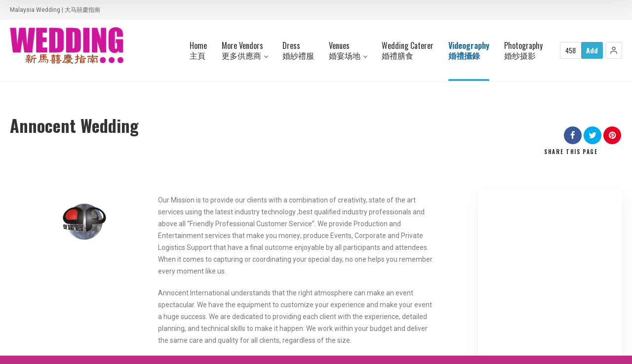

--- FILE ---
content_type: text/html; charset=utf-8
request_url: https://www.google.com/recaptcha/api2/anchor?ar=1&k=6Ldo6pwUAAAAABMiVL-VZQPhSYY-ANphRb0B5EC0&co=aHR0cHM6Ly93d3cud2VkZGluZy5vb286NDQz&hl=en&v=TkacYOdEJbdB_JjX802TMer9&size=invisible&anchor-ms=20000&execute-ms=15000&cb=hsm425hiisng
body_size: 45584
content:
<!DOCTYPE HTML><html dir="ltr" lang="en"><head><meta http-equiv="Content-Type" content="text/html; charset=UTF-8">
<meta http-equiv="X-UA-Compatible" content="IE=edge">
<title>reCAPTCHA</title>
<style type="text/css">
/* cyrillic-ext */
@font-face {
  font-family: 'Roboto';
  font-style: normal;
  font-weight: 400;
  src: url(//fonts.gstatic.com/s/roboto/v18/KFOmCnqEu92Fr1Mu72xKKTU1Kvnz.woff2) format('woff2');
  unicode-range: U+0460-052F, U+1C80-1C8A, U+20B4, U+2DE0-2DFF, U+A640-A69F, U+FE2E-FE2F;
}
/* cyrillic */
@font-face {
  font-family: 'Roboto';
  font-style: normal;
  font-weight: 400;
  src: url(//fonts.gstatic.com/s/roboto/v18/KFOmCnqEu92Fr1Mu5mxKKTU1Kvnz.woff2) format('woff2');
  unicode-range: U+0301, U+0400-045F, U+0490-0491, U+04B0-04B1, U+2116;
}
/* greek-ext */
@font-face {
  font-family: 'Roboto';
  font-style: normal;
  font-weight: 400;
  src: url(//fonts.gstatic.com/s/roboto/v18/KFOmCnqEu92Fr1Mu7mxKKTU1Kvnz.woff2) format('woff2');
  unicode-range: U+1F00-1FFF;
}
/* greek */
@font-face {
  font-family: 'Roboto';
  font-style: normal;
  font-weight: 400;
  src: url(//fonts.gstatic.com/s/roboto/v18/KFOmCnqEu92Fr1Mu4WxKKTU1Kvnz.woff2) format('woff2');
  unicode-range: U+0370-0377, U+037A-037F, U+0384-038A, U+038C, U+038E-03A1, U+03A3-03FF;
}
/* vietnamese */
@font-face {
  font-family: 'Roboto';
  font-style: normal;
  font-weight: 400;
  src: url(//fonts.gstatic.com/s/roboto/v18/KFOmCnqEu92Fr1Mu7WxKKTU1Kvnz.woff2) format('woff2');
  unicode-range: U+0102-0103, U+0110-0111, U+0128-0129, U+0168-0169, U+01A0-01A1, U+01AF-01B0, U+0300-0301, U+0303-0304, U+0308-0309, U+0323, U+0329, U+1EA0-1EF9, U+20AB;
}
/* latin-ext */
@font-face {
  font-family: 'Roboto';
  font-style: normal;
  font-weight: 400;
  src: url(//fonts.gstatic.com/s/roboto/v18/KFOmCnqEu92Fr1Mu7GxKKTU1Kvnz.woff2) format('woff2');
  unicode-range: U+0100-02BA, U+02BD-02C5, U+02C7-02CC, U+02CE-02D7, U+02DD-02FF, U+0304, U+0308, U+0329, U+1D00-1DBF, U+1E00-1E9F, U+1EF2-1EFF, U+2020, U+20A0-20AB, U+20AD-20C0, U+2113, U+2C60-2C7F, U+A720-A7FF;
}
/* latin */
@font-face {
  font-family: 'Roboto';
  font-style: normal;
  font-weight: 400;
  src: url(//fonts.gstatic.com/s/roboto/v18/KFOmCnqEu92Fr1Mu4mxKKTU1Kg.woff2) format('woff2');
  unicode-range: U+0000-00FF, U+0131, U+0152-0153, U+02BB-02BC, U+02C6, U+02DA, U+02DC, U+0304, U+0308, U+0329, U+2000-206F, U+20AC, U+2122, U+2191, U+2193, U+2212, U+2215, U+FEFF, U+FFFD;
}
/* cyrillic-ext */
@font-face {
  font-family: 'Roboto';
  font-style: normal;
  font-weight: 500;
  src: url(//fonts.gstatic.com/s/roboto/v18/KFOlCnqEu92Fr1MmEU9fCRc4AMP6lbBP.woff2) format('woff2');
  unicode-range: U+0460-052F, U+1C80-1C8A, U+20B4, U+2DE0-2DFF, U+A640-A69F, U+FE2E-FE2F;
}
/* cyrillic */
@font-face {
  font-family: 'Roboto';
  font-style: normal;
  font-weight: 500;
  src: url(//fonts.gstatic.com/s/roboto/v18/KFOlCnqEu92Fr1MmEU9fABc4AMP6lbBP.woff2) format('woff2');
  unicode-range: U+0301, U+0400-045F, U+0490-0491, U+04B0-04B1, U+2116;
}
/* greek-ext */
@font-face {
  font-family: 'Roboto';
  font-style: normal;
  font-weight: 500;
  src: url(//fonts.gstatic.com/s/roboto/v18/KFOlCnqEu92Fr1MmEU9fCBc4AMP6lbBP.woff2) format('woff2');
  unicode-range: U+1F00-1FFF;
}
/* greek */
@font-face {
  font-family: 'Roboto';
  font-style: normal;
  font-weight: 500;
  src: url(//fonts.gstatic.com/s/roboto/v18/KFOlCnqEu92Fr1MmEU9fBxc4AMP6lbBP.woff2) format('woff2');
  unicode-range: U+0370-0377, U+037A-037F, U+0384-038A, U+038C, U+038E-03A1, U+03A3-03FF;
}
/* vietnamese */
@font-face {
  font-family: 'Roboto';
  font-style: normal;
  font-weight: 500;
  src: url(//fonts.gstatic.com/s/roboto/v18/KFOlCnqEu92Fr1MmEU9fCxc4AMP6lbBP.woff2) format('woff2');
  unicode-range: U+0102-0103, U+0110-0111, U+0128-0129, U+0168-0169, U+01A0-01A1, U+01AF-01B0, U+0300-0301, U+0303-0304, U+0308-0309, U+0323, U+0329, U+1EA0-1EF9, U+20AB;
}
/* latin-ext */
@font-face {
  font-family: 'Roboto';
  font-style: normal;
  font-weight: 500;
  src: url(//fonts.gstatic.com/s/roboto/v18/KFOlCnqEu92Fr1MmEU9fChc4AMP6lbBP.woff2) format('woff2');
  unicode-range: U+0100-02BA, U+02BD-02C5, U+02C7-02CC, U+02CE-02D7, U+02DD-02FF, U+0304, U+0308, U+0329, U+1D00-1DBF, U+1E00-1E9F, U+1EF2-1EFF, U+2020, U+20A0-20AB, U+20AD-20C0, U+2113, U+2C60-2C7F, U+A720-A7FF;
}
/* latin */
@font-face {
  font-family: 'Roboto';
  font-style: normal;
  font-weight: 500;
  src: url(//fonts.gstatic.com/s/roboto/v18/KFOlCnqEu92Fr1MmEU9fBBc4AMP6lQ.woff2) format('woff2');
  unicode-range: U+0000-00FF, U+0131, U+0152-0153, U+02BB-02BC, U+02C6, U+02DA, U+02DC, U+0304, U+0308, U+0329, U+2000-206F, U+20AC, U+2122, U+2191, U+2193, U+2212, U+2215, U+FEFF, U+FFFD;
}
/* cyrillic-ext */
@font-face {
  font-family: 'Roboto';
  font-style: normal;
  font-weight: 900;
  src: url(//fonts.gstatic.com/s/roboto/v18/KFOlCnqEu92Fr1MmYUtfCRc4AMP6lbBP.woff2) format('woff2');
  unicode-range: U+0460-052F, U+1C80-1C8A, U+20B4, U+2DE0-2DFF, U+A640-A69F, U+FE2E-FE2F;
}
/* cyrillic */
@font-face {
  font-family: 'Roboto';
  font-style: normal;
  font-weight: 900;
  src: url(//fonts.gstatic.com/s/roboto/v18/KFOlCnqEu92Fr1MmYUtfABc4AMP6lbBP.woff2) format('woff2');
  unicode-range: U+0301, U+0400-045F, U+0490-0491, U+04B0-04B1, U+2116;
}
/* greek-ext */
@font-face {
  font-family: 'Roboto';
  font-style: normal;
  font-weight: 900;
  src: url(//fonts.gstatic.com/s/roboto/v18/KFOlCnqEu92Fr1MmYUtfCBc4AMP6lbBP.woff2) format('woff2');
  unicode-range: U+1F00-1FFF;
}
/* greek */
@font-face {
  font-family: 'Roboto';
  font-style: normal;
  font-weight: 900;
  src: url(//fonts.gstatic.com/s/roboto/v18/KFOlCnqEu92Fr1MmYUtfBxc4AMP6lbBP.woff2) format('woff2');
  unicode-range: U+0370-0377, U+037A-037F, U+0384-038A, U+038C, U+038E-03A1, U+03A3-03FF;
}
/* vietnamese */
@font-face {
  font-family: 'Roboto';
  font-style: normal;
  font-weight: 900;
  src: url(//fonts.gstatic.com/s/roboto/v18/KFOlCnqEu92Fr1MmYUtfCxc4AMP6lbBP.woff2) format('woff2');
  unicode-range: U+0102-0103, U+0110-0111, U+0128-0129, U+0168-0169, U+01A0-01A1, U+01AF-01B0, U+0300-0301, U+0303-0304, U+0308-0309, U+0323, U+0329, U+1EA0-1EF9, U+20AB;
}
/* latin-ext */
@font-face {
  font-family: 'Roboto';
  font-style: normal;
  font-weight: 900;
  src: url(//fonts.gstatic.com/s/roboto/v18/KFOlCnqEu92Fr1MmYUtfChc4AMP6lbBP.woff2) format('woff2');
  unicode-range: U+0100-02BA, U+02BD-02C5, U+02C7-02CC, U+02CE-02D7, U+02DD-02FF, U+0304, U+0308, U+0329, U+1D00-1DBF, U+1E00-1E9F, U+1EF2-1EFF, U+2020, U+20A0-20AB, U+20AD-20C0, U+2113, U+2C60-2C7F, U+A720-A7FF;
}
/* latin */
@font-face {
  font-family: 'Roboto';
  font-style: normal;
  font-weight: 900;
  src: url(//fonts.gstatic.com/s/roboto/v18/KFOlCnqEu92Fr1MmYUtfBBc4AMP6lQ.woff2) format('woff2');
  unicode-range: U+0000-00FF, U+0131, U+0152-0153, U+02BB-02BC, U+02C6, U+02DA, U+02DC, U+0304, U+0308, U+0329, U+2000-206F, U+20AC, U+2122, U+2191, U+2193, U+2212, U+2215, U+FEFF, U+FFFD;
}

</style>
<link rel="stylesheet" type="text/css" href="https://www.gstatic.com/recaptcha/releases/TkacYOdEJbdB_JjX802TMer9/styles__ltr.css">
<script nonce="CktQEYL6nCLpMd5itYPgEw" type="text/javascript">window['__recaptcha_api'] = 'https://www.google.com/recaptcha/api2/';</script>
<script type="text/javascript" src="https://www.gstatic.com/recaptcha/releases/TkacYOdEJbdB_JjX802TMer9/recaptcha__en.js" nonce="CktQEYL6nCLpMd5itYPgEw">
      
    </script></head>
<body><div id="rc-anchor-alert" class="rc-anchor-alert"></div>
<input type="hidden" id="recaptcha-token" value="[base64]">
<script type="text/javascript" nonce="CktQEYL6nCLpMd5itYPgEw">
      recaptcha.anchor.Main.init("[\x22ainput\x22,[\x22bgdata\x22,\x22\x22,\[base64]/[base64]/[base64]/[base64]/ODU6NzksKFIuUF89RixSKSksUi51KSksUi5TKS5wdXNoKFtQZyx0LFg/[base64]/[base64]/[base64]/[base64]/bmV3IE5bd10oUFswXSk6Vz09Mj9uZXcgTlt3XShQWzBdLFBbMV0pOlc9PTM/bmV3IE5bd10oUFswXSxQWzFdLFBbMl0pOlc9PTQ/[base64]/[base64]/[base64]/[base64]/[base64]/[base64]\\u003d\\u003d\x22,\[base64]\\u003d\x22,\x22w4hYwpIiw6ErwrDDiBDDqifDjMONwqrCpWoxwpTDuMOwN0R/woXDsV7ClyfDkk/[base64]/[base64]/Cn3jDilXCrsKveMOcwp1iZMK6w5IkU8OvD8OTXSrDmMOoHzDCsj/DscKRYBLChi9gwrsawoLCtcOSJQzDh8KSw5tww5rCj23DsATCgcK6KzM9TcK3ZsKKwrPDqMKyXMO0ehFpHCsfwrzCsWLCiMOfwqnCu8ObV8K7BwLClQd3woTCq8OfwqfDscKEBTrCkFkpwp7ClcKZw7l4Rz/CgCISw6xmwrXDgiZ7MMO+ag3Du8KwwpZjewBadcKdwqsxw4/Ch8OtwoMnwpHDijorw6RLNsOrVMO/wq9Qw6bDkMKCwpjCnExoOQPDhkBtPsO/w5/[base64]/DoTzCqXrDicKVw75zwo3CgnHDk8Osw5gpe8OQW1HDoMKLw5F/McKCNsKewrpaw6AfMMOewoZKw7UeAjDClCQdwoNfZzXCoDtrNjbCgAjCkEUjwpELw7nDjVlMZ8OnRMKxEiPCosOnwozCk1ZxwqzDlcO0DMONAcKedmM+wrXDt8KcM8Knw6cZwqcjwrHDkxfCuEEHWEE8WcOQw6McCsOpw6zChMK/w6kkRQ5ZwqPDtybCosKmTmRkGUPCgg7Dkw4oW0x4w4DDg3VQXMKcWMK/AQvCk8Ocw7nDmwnDuMOkMxHDr8KKwphJw484YD1/eAzDtMOePcOkW19OHsOZw61hwoHDuCPDqnERwrvClMO1BsOlP3bDvh9tw6hhwpLDncKRdm/Cj0BTFsO1wr/DssO0bcOJwrfCgFHDh0s+ecKxR3peXMKWXMKUwrM8w7sxwoPCrMKMw5TCoVxiw6jCp1RMZMOAw7w9JcKaE3goaMKRw5bDo8O7w5DCknvCgsKNwp3Dj0HDk2XDmCnCgMKfCnPDiQrCiyfDuhVLwqJ1w5N3w6PCjGddwqnCiU1nw4PCqj/[base64]/CusOVfFc3woUewoLDusOaV8OZw7tpw5/DtcOVwqA+dWnCicKWW8OeDcK0SHlBwr9TTmodwpbDosK+woBBZsKgDsO6dsKywrLDn1/CjBpbw6bDssO+w7vDoifCpkckw5IOYEvCqDFWacOCwocNw4PChMKIcCkCWMOBCMOvwo/[base64]/[base64]/ClcKxwpsqfsOeOsKtwqYrBMKFZMOFw67DsRVMw4JCaQrCgMKFb8KOT8K/wohCwqTCosOkMQJGVMKYKcO2Y8KyLQJcEMKCw4DCrTrDpsOCwolRP8K/[base64]/DgWXCicKVwroJeMKvwqR4CA7DoWHDg0JSLcK0w7crXMO0JRUbNCxeNhjDiEpqP8KyNcOWwrQRClAJwq4Swq7DpmIBPsKUesK5ci7DtRZOfcO8w6zCm8O/OcOew5d/[base64]/w5nDsEFaGsO6woBawq/DswALw6/DnMKvw5bDrsKiw4I/wprDgsKZwphwPERCBHNjZEzCtmZPAktZdzY0w6Nuw6ZrKcOPw6tTZybDvMOgQsKlw60fwp4Uw7/DssKfXQd1KUTDmEIjwqrDsChew4bDscO1E8K4ADbCrsKLfXLDsk4OVVrDhMKxw683asObwr4Sw79Dwp1xw6TDhcKhYMKQwpsow6EnesOsf8Kgw5rDr8O0FmxzwovCj1s3LUVnR8OtXS8qwoXDhHbClARHYMKffcO7RirCmW3Dt8OKw5HDhsODwrogPnfCmhhiwpZ/fiknP8KPenlmMVPCsmI6XmF5E3V/VBUfF0nCqBchesOww7lYw4DCqsKtUMO8w7obw719dl3Ci8O7wpdeNQ3CvSxLwrjDtsKnL8OdwpN4JMKFw4rDp8OOw6fCgjbCuMOWwpsOZgLCn8KmNcKLWMO/[base64]/wrB0IkxZSgF/MMKZw41qw5cwwqnCoA1awrMiw6V2w5sKwqfCmsOkUsOkGHEZV8KCwrBqGsOfw4DDssKbw518LsOLw7dxJWpYUsK9NEfCtcKow7Bmw59Gw77DjsOwHMKiNFXCo8OJwrI9OcK5fXlCBMKvGT5KORRkMsKYNUvCgizDmh9fMU/DsVEzwrInwoEtw5PCkcKowq7CucK9c8KUNmfCr1LDsj8XCcKZdMKPXDNUw4LDpy9EX8OCw5NBwpwlwotfwppMw6HCg8OjdcKvX8OecW8/woQ2w4E7w5jDsmhhO0PDrUNJHVRLw7tSIAo9wolnYV3Ds8KCTiU6Dm4Iw5fCsydiYcKLw4AOw7zClsO8AAhow5bDlTl2wqYdGEjCqWFiL8Kfw5xCw4zCicOmRcONOCXDgVNwwqTCssKCSHpew43Ck0UIw5DDjmHDqcKLw55GDMKnwptuUsOCLDPDrRNDwp90wqYdwq/CoW/DisK0Ak/DmRbDmQfDlAPCkl9Gwp47QkrCg0jCp3IhOMKCwq3DlMKADA/DhlJ6w5zDtcOPwrFkH1nDmsKHTsKGA8OGwo1tDQjCsMKtay3CusKrA11kTMO0w7vChxTClcKGw5zClDjClgEAw5TDvcKtQsKBw5/Cq8Kgw7fCmEvDpiQ+FcKGPEzCiFHDt2w2B8KdNxwAw7sXJTRNLcOUwojCucOmdMK6w47DpEkawrF9wo/[base64]/Dujw3BF/CtMKnwqsmJ8K7fUTDqcK/On1ZwpNew63DiG/[base64]/DvSXCmizCqcOlNUXDqnzDpy5xw4PDui80wrUJw5HDnk/DpQ1NeE3Du1YvwovDnGLDnsOZdGvDnmRawpZvG1zCuMKWw51Pwp/CgBYqQC8Qwp13e8KOGznCmsOyw7g9VMK5R8KJw40/[base64]/CrFHDmMOmJcO0wp4aGBnCogDDvcO0wpnCtMKHw7XCsWjDscOfwoDDj8O9wq/Cu8O5F8KkflQ8PTPCscOWw6jDshhFYzhHPsOsBB9/wpfDoiTDlsO+wobDqsOBw5bDph3CjSMvw7zCkzLDlF4+w6LCjsOZf8Kxw6HCisOYw4lJw5ZXw7vCmxo5w4EEwpRze8Ofw6HCtsK5ZsOtwovCnU/DosK7wpHClsOsckrDt8Kew58awoUbw4EJw5NAw7XDs3bCiMOYw5nDgMKkw5nDmMOCw7Y2wqDDiyfDjUEbwpDDmyzCg8OONF9BSFfDn1PCuUFSBnZLw6/Cm8KNw7/DlMKsBsO6LwQAw7N/w7luw7rDtMKHw5pLScO9bnACO8O7w4wBw5sJWyhHw5swUMOkw74Ewo/CuMKiw6cDwofDscK7RcOCMsKudMKmw47DucKIwr84Yh0CbVQ0E8KYw6PDscKFwqLCncOew51uwqgnHEwcVx/Djz9Tw4F2OMOAwpzCh3XDjsKbRgbCnMKqwr/[base64]/Dn2fDscKtZXPCrmxeOMOgUsOqwpnChxBRfsKIGMKGwpJDVsKkcwEjQSnCvwYRw4fDnsKgw616woY0EmFKCxHCmXLDuMKXwrViQzdFwpDDmE7CsnxPMRA0c8OswpVFDQ1HK8OBw7bCnMO5fsKOw4RRHmsEM8Ozw59vNsKgw6nDqMOwDsOsagx/wq/DlFfDvsO5ZgTCpMOEEkUhw6XDi13Dp0nDoV8NwplJwoBfwrJuwqLChVnCmSXDrFNvw6sbwr1Xw7bDpMKRwqLCt8OhAxPDjcOqRhArw69Wwr5Lw5ZUw6UnH199w7fDrMOhw6LCjcKfwrd/Xklww4p/UEjCpMOowpzDsMKbwqpbw4EeHmxTLgdrf1B5woRIwpvCrcOGwpfDt1PDssKew5vDt0M/w7hyw4FRw7nDtizCnMKSw7TChsKzw6rCkRtmaMK8esOGwoJPWcOkwpnCjsODZcOpFcONw7nCsHkiwqsOw7TDmMKGCsK+PU/CusO2wpRkw5jDnMOYw7/[base64]/Dm1NDUFHCi8Kqw5gHw4gsLsO9L8KDw5LCs8OXAlHCl8OVWsKrXDRBJMKUcgh6RMOFw4oewobDnwjDkUDDpAlMblkWScOSwqDCtsKpPwDDpsO2F8OhO8OHw73DhxghQi5+wrXCmMO6woNKwrfDiwrCt1XDnGFFw7PCvm3DozLCvWs8w4E/I3x+wq/DgzXCpsOOw7nCtjbDgMOrAMO2LMKXw4MdWkAlw6FJwp4tS1bDmF/CkV3DvjbCvjTDu8KTAsO+w7kQwpzDq0bDm8KcwrBewo7DosOhBX1KK8OcMMKbw4c6wo4Tw74WaVHCiTnDvcOWGiDCrsOjf21iw6FLSsKaw601w7I0Y2w8wprDnwzDnWHDocOXMsOOGkLCgQE/acKcw7PCj8KxwrLCqm1gDCvDj1XCucK5w7/DjyfCrRLDisKsHjjDg03DskTDixzDoUPDrsKowp8fTsKdWn3CvFNIBSfCicK/wpICw7IWS8OOwqNAwqrCo8Oiw4QewpzDqcKKwrPCk37Dk0hxw7/Ds3DCuFocFlIyai01wrleHsOfwpEzwrpZwqPDrgjDjEBJAgtYw5/DkcO3fh57wpzCoMKywp/DuMOMMm/Cs8OGfhDCq2vDuAXDrcOww6jDrR1OwrJgVBsGRMKSG2fCkFIEDzfDmsKKwr3CjcK3XzrCj8O7w7ALesOGw5bDk8K5w5TDssK/KcOPw4wJwrAKwrPDiMO1wpvDhMK/w7DDssKWwqbDgkM7H0HCl8KNSsKFHGVRwoJEwpPCksK6w6zDqRDCjcOAwqbDmgZuBkMUMAzCmVXDuMO0w6hOwqo/JsK9wovCm8Oew6Zmw514w4Q8woZlwr8iJcOCA8KpI8OcScKAw7csC8KMcsOwwq3Dgw7Cs8OKEV7CtsOxwp1Nw5x5Q2dvSiXDpHlUwqXChcOmYxkBw5PCnCPDnAk/UsK7dm91Sjs/KcKEVEx4EMOIMcKZeH3DhsOPR33DlMK9wr5PYg/Cl8O/wrDDg2HDqXzDtlh9w6XChMKMB8ObRcKIf0PDgsO9S8OlwoPDhT/CiTF4wrzCkMOWw6vCv3LDmyXDmcOYCcK+Ik5MM8KKwpbCgsOBwqFqw47CpcOvJcOiw4pqw5srLyHDi8KIw5U/UjZuwqdcKzbCvzvDtTnChT9sw5YrVcKHwp/[base64]/CjcOyZWA5awB4YcKbEGXDosODd2jCs1Z0f8Kowp7Cu8Orw55FJsK/CcKHw5Yjw64OOBrCrMK1wo3CssKIcG0Ywq81w47DhcK3bcK8IsO4b8KaYsKKLGUXwrAyXVo2MzDCjng/wo/DjGNNw7heCjZtT8OkLcKiwocFNMKaMRkcwpUlXsOqw5gwZ8OKw49Rw60BKgPDr8OPw5J7K8K6w5Z9bcOqXDfCs2rCqkvCtBrCnyDCrzg4UMOfTMK/[base64]/Ds3nCrz0Sw6zDucOcwoFbw5IbSsOVBXzCjcOdFcOBwpPCtCQ4w4XCvcKGNTRBB8OJZjtPZMOiOHPDv8Krw4vDtERPLDRaw4TCgMOkw4ltwr3DpVfCri5qw73CoRFtwqkITT0Gbl3DkMKqw5DCqsKAw5kxEgrCriVWwoxkD8KITsK1w4/CgAE9cz3CnmvDunEkw54yw7rDhhR2b0ZiNsKLw7RNw494wqpMw7rDpB7CsAvCh8OKwqrDtRAnUcKTwp/[base64]/DqDtbwrE6wpMnwrcuKMKJw4/DkcO/W8K4wrjDmhjDgMKwUMOawpHCpcORw6jCpcKAw7h6wp0uw4NbZDHCsQ/DmnYNecKgesK9S8Kxw4zDoQJZw5BZVhTCi0csw4gGFSXDh8KFwqXDvMKewpPDmyBCw6PCn8OVLcOmw6p0wrIZDMK7w7BRNMK6woHDpmrCgMKVw5/Dggw6JsKawpVPIy/DssK4JHnDrsKJM2B3TgTDimrCsk03w4shecKbf8Oaw7vCi8KCEVfDp8OpwpLCm8Kkw51XwqJDaMKawrzCosKxw77DhGLChcKLBjhVTGPCgcOOwrw/ASUXwqLDiWB3QsKlw7IRQsKIY0jCphLCqGXDkkcNCD7DgcKywr5XJcOBEzLChMKnHWhjwovDucKIwozDukrDrU94wp0DTsK7AMOsTBQRwoTCphzDh8OeI23DqHcTwrTDssK5w5MbKMO/[base64]/YsKYw6ciQBIUCGJKSsOJWV7CssORTcORw4rDs8KuPcOFw6V6wqTCq8Krw68ew70FPMONKgBnw41pXcKtw4pcwowNwpjDkcKAwrHCtCvCnsKEZcKCN3tZRkZ9aMOka8OHw5Zyw6DDr8OVwr7ClsKsw7zCgG0Tejk/BgVVZkdNw4fCl8K/I8OoeRrDpE7DpsOYwonDvjTDp8KXwo4qPRvDg1JkwqFeecOaw6oGwrREIE3DtsKGB8Ocwq5TTx4zw6zDucOqNQ7CoMO6w5/[base64]/wq1ReDnCksOcfMO0XwbDmRUWJHLCrDDCpMKmC8O/CRQyEXvDl8OtwqjDrwHCg2VtwobCn3zDj8Kfw7nCqMOAGsKCwpvDisO7S1EvBcKZwoHDiW1dwqjDuhzDq8OiD0LDsg5GRzFvw6XDr1TCicKxwpPDsj0twqUGwohSw60wL3LCkRjDkcKaw5vDnsKHe8KJTU5dZg/DpMKdRRTDoU4twqXDs3tcwpJqElpuAyBOwq3CjMKyDTN7wpnCsHVrw6ohwqPDk8OVczPCjMKpwo3CsDTDoARbw5DCssKOBcKGwovCvcO6w4pAwrJ0NsOJJ8KrEcOtw5TCtMKDw77Dr0jCiCzDnMOsT8Kew7DCkMOYS8O+wqp4WzjDiEjDnEFPwp/CgD1Ew4XDgsOlIsO8ecOtBnrDr3rCocK+EsOzwossw5zCocKtw5XDsz8MR8OUBnbDnETCkXTDmXPDjkh6wqIBCMKbw6rDq8KKw7RGSkHCmlNmNwXDg8O8R8OBXSVRw4UBa8OkccO+wo/CnsOrODvDjsK9w5XDqiR4wqbCnMOBF8KeT8O/BSLChMOdY8OAS1Jew70+wprDiMKmJ8O+EMO7wq3CmXXCm30Mw5fDjDjDin5UwpTDu1M9w4ZuA1Azw4ZcwrhbHBzDkznCiMO+w5zCgF3DqcKiKcOWKHRDKsOPIcKHwrDDh1bCpcO0ZcO1OxjDgMKLwpPDnsKkFxzCjcOnc8KqwrNdwq7Dn8OowrPCmsOrHRnCuV/CtMKIw7wEwrbCqcOrHDMKAlFnwrTCv2JjNDDCqnBFwqzCtsKZw5sbO8OTw7p+wrZ1wpshSC/Ck8O1wpV1a8KuwqgtRMK+w6JMwojClgh9OcOAwonCuMOTwpp6wrvDuhTDvnwETT45QUfDiMKAw49fdlgBwrDDtsKhw6jDpEPCr8O7eE8jwq/DukMMHcKuwpHDuMOHJMOoCcKewp7DpXICFm/DjkXDj8OxwpjCikPCqMOrfR7CsMKFw7gcdU/CpWfDlQvDlDjCgRx3w6TCiGQDaDorU8KtZhsHRQzClsKXZ1pZWcOnOMOGwrhGw4pnSsKJSms1woHCn8KEHSnCqMKzAcKxw4xTwpEWbisEw5XDsC3CpRNcw7dTw4sAK8Oww4RraCrDg8OESXoJw7XDgMKtw6jDiMOgworDtQvDnRPDoQ/DqXXCksKnVHXCt1AyAsKCw4V0w6rCpGjDlcOpCFnDlUfDqsOYBMKuIsKjwp/DiEIOw4ZgwrQiI8KCwq94wobDlFDDn8KdMW/DqAYuOcOXE2bCnlQRAwdpdcKowpXCuMOpwoBmBnHDgcKNCW4Xw5Y8VwfDmErCksOMW8KdHMK1WcKNw7fCijrDllDCp8ORw7ZJw4xaB8KzwqDCrgLDjFfDnHTDpEzClXDCnkHDgSQuRkHDkSYYW0ptKMOrShrDnsOZwpXDicKwwr5yw7gcw77CtE/CrDNLYsOUM1EjKQnCkMOzVgXDjMObwpvDmhxhIFXCoMK/wpJcUcK6w4McwqUfecOndQV4KcOTw6g2cmZaw640R8Kxw7YawrNFUMO0Uh7Dv8O/w4knw4zCnsOMAMKTwpBoQsOTQXPDoiPCrGTCgAUuw5BfTVVpNgbDvSMiKMKxwrxgw5jCncO2w6XChlsbJcKIXcO9UVBEJ8OVw4AewozCoRN6wpA7w5BNwpjCn0BPIzJoBcKGwp/DqS/[base64]/UV3ClD1Ow6cGw69BJV/CjEJxwrUTMAbChi/[base64]/wrjCocO/wrxrw5vCi8OWwrnCvcOBC0TCkXfDhhrDh8K7w6IYacKaXsKqwqdhOxHChW7Dlko2wrkGKDjClcO7w43DtRMmMBBBwrZvwq5+wotGEDDDoGTDuVpPwopFw6Jlw69aw5jDtl/[base64]/CncOWBUABewl8CcKcwpNqw6hQwq3DiMOVw5bDtER2w4BYwrXDhsOZw4fCrMKBJjURwo0VGTg2wrPCsTp9wplwwqPDscK9wphjLW4qSsOhw7J2wrYaFBYRWsKHw5UHcApjOg/DnnfDgRlYw6PCgE3CuMOnY3V5QMKZwpzDnD3CmTcgFTzDqsOpwrU4wrlLHcKSw63DjcKhwobDpMOHwpTCicKhI8ODwrPCojjDpsKvwpYWYsKCNlNowoDCiMO1w5nCqgjDnH9+w7bDvkwDw6EZw6zCo8OPERPCsMKVw51IwrvCvW0gGQ/DiTDDv8O2wqjCo8KdMcOpw4lQRMKZw47CgMOzWEnCllPCsU4OwpTDhlLCscKvHQR3J13ClMOtRcK8IljCkjfCv8OSwpUQwoPCgy7DpSxdwrHDp3vCkA/DnMOrcsKhwo3DunsWOnPDrl8HJcOvZsOQXx0kPnvDnkwcYwPChmQCwr5/w5DCssOsTcKuwrzCp8O9w4nCmVp1cMKzbDjDtF0xw7PDmMOlViVYO8KDwrUVw5YEMivDuMKDWcKMSWDCnR/DjsKHw7sUansMQHFJw5hcw7pTwp/DnsK1wp3CmgTCtw5STcKiwpcPACPClsOiwqJNLA1lwrAdcsK/QBvCtQEXw7LDtwPDoWo6Y2kPMxTDkSMnwrvDt8OvHTF/HcKiwrtobsKpw7bCjhA7Dk0fUMOMT8KvwpfDjcKVwq8Nw7bDiSzDjcK9wq4Jw55Yw60aYU7Dt1MLw4nClk3Cn8KIScKUwoAgwrPCi8KuZsO2QMKBwoF+WGbCoFhZNcKzFMO7RcKmw7IoCmvCkcOEd8K2wp3Dl8OAwpMLBypxw5vCtsKEOsK/w5R3OkHDmFrDnsOdRcOxW3gOw6/DtsO1w4A/XcOGwo9DL8OYw7xMIcKtw7FHWcOAYjU1wpFyw4vCgMKVwrTCm8K0C8ODwqzCq2pxw7rCpHXCv8KxW8K/KMODwp8oD8K/HcK6w4IgSsOdw5rDnMKMfm4jw51/CcOtwqxJw5R0wq3DmhHCn2vCv8Kswr/CnMKQwprCrwrCr8K9w7XCm8Oob8O1eWlYG1BOGnrCl2oBw5bDu3fCtcOJf1BXesKQXCjDnh7CsU3Ds8OCEMKhWgDDsMKfWiHDhMOzDsOTQ2vCgnTDhj7DhD1mbMK5wolmw4zCgsKqw4nCqA/CrlBGNgd0aTYHDMOpQ0N5w7XDvMOIBnobWcOtEgYdwonDo8OCwr5YwpDDoX3DhSXCoMKTWEnDhFU7MHdVAXAQw5Eyw77ChVDChcOlwpvCiFBewqDCgU0rw4nCkTcPMx3Dsk7Dr8K/w6cCw7/CqcO7w5vDocKTw7FfZzULAsK8P2YUw7DCh8OVasKVecOwEsKFw4XCnQYZO8OuU8O+wodcw6TDpG3DsC7DgcO9w43CrkFAZcKWEEMtORPDlMKGwp8nw7/CrMKBGEzCgw8VGsO8w5hew7cqwqdnwozCosK5blfDl8KtwrXCskXDlsKkR8OKwo9vw6XCulDCtcKVdMKURVdnC8KdwonDk2NPXsKzbsOKwr5jasOPJBgTG8OcBcOzw63DsjhqM2gSw53DicK7c37CrcKKw7HDkj/CuV3DqQTDqxkswqfCncKsw7XDlTMaKmV8wqhWQ8OQwos2woDCpCjDqB3CvkgDXHzCocKLw6HDl8OUfj3Dsn3Cn0XDhy/CrsKWQsOmJMOXwoxqIcKZw5Y6XcKCwrAXQcKtw5VyXVxnfk7CscO/[base64]/wpoFUBM8w5sbTkc3ARHCm2zDqsOOMcKlYMOww5MdJsONNMKUwpk7woHCpMOlw67DgVLCtMO9SsKiPzlEOkLDmsOoBMObwr/DrsKxwo9tw5HDnQomIGzCggw6aAEFFVYaw4McEsO9wo5JDhvCvS/DvsOrwqh5w6BEOcKPCW/DrCwsdMK4IBNBw43ClMOPbsK2b3hZw71hBm3CrMO8YgDChjpnwprCncKrwrYPw5zDhMKgcsO3NGbDpWfCsMO6w7vDojsFw5/DkMO1woPCkQUYwpF8w4EHZ8KhB8KOwo7DmlNrw4tuwoTDiS52wp7DqcKMBHPDscOYfMOKWjxJfBHCm3Y4wprDr8K/UsOXwpbDlcOiGCNbw7hPwoNNaMOoOsKsPjsFI8O/bXowwoFTDcO/[base64]/DMK9JsKXCMKZNkszw4ETWg7DrlbCv8OFwp7DiMOqwrFoIH/[base64]/CvA7DrmlYLhFhwodVwrbCr2NCwpRdw4VudRHCisOjQcOowrfCsxNxbVoxFz/DucKNw5TClsK6wrdNQMOXMlxZwpXCkRdQw6jCtMKHHQXDksKPwqE6CFzCsBN9w4wNwqvCsFgSFsO0RmRLw60kJMOUwrAKwqEEQMOSU8Odw7E9Iz/DuXvCmcKsKMKKNMKRL8KXw7/CkMKowro6woDCqB8/w53DkRnCmWZWw7MzMMKbDAPCs8O4w5rDj8OCY8KldMKgExsNw6tmwqIKDcOWw6PDnGrDuANGMcKXEMKcwqjCqcOxwo/CpsO/[base64]/Ds1fCi8KAYHVjwr3DncK/w5XDgMOdJMKlwrUPZgzDtRgUwqzDgV9zVcK8a8KddhrCncOdJ8O8XsKnw5lHw7DCmWfCrcKTe8KVT8OCwoYGAMOmw4ZdwrnDncOiXW4AU8O4w5R+eMKVK1HDt8Oiw6tIf8ORwp7CsgXCqwklwoYpwqhibsKHc8OXJCbDnhpATMK+wonDvcK0w4HDmcK8w7/DryrCgGbCrcO8wpvCvsKGwrXCtR7DnMKHN8KFZnbDucO0wrLDvsOpw7DCg8Ogwp8iQcK1wodTYwgUwqoPw6YhEcKlw4/DkWXDl8Kdw6rCt8OaC3FFwpYRwp3Co8KqwoUZTcK7B1bDqcKkwrTCgMOtw5HCgSvDpVvCocKBw7LCt8OWwpUZw7YdYcOrwrE3wqBqHcOHwo4Yf8Kuw6VMN8KYwoVowrs3w5/CnFnDrRzCkzbCrMOfM8OHw41awq3CrsOxAcO8WTgBCMOqRj4pLsOvZ8KhYMOKH8Okw4bDkU/[base64]/[base64]/[base64]/w5kdw5VrE8KLbWBdw6PDncKVwpzCm8OYw5jDuSzCiSzCgsOhw6EbwrHCncKjE8KUwp4pe8Olw5bChEIAMMKqwqgGw5Zaw4TDpMKPwoA6DsKQUMK7worDoSXCjW/Dlnp/dXsiBmrDgMKTBMKqM2pWL1XDiS0jDSMcwr4URlfDtAQhIyDCjhd0w45wwrwjGcKMP8KJwpbDs8OkGsKmw6k1STMjY8KBwprDr8OfwqRfw6cuw5DDosKDVMOqwrwka8K/woQrwqLCvsOQw7VlGcK8CcOBY8OCw5xUwqluw6tRwrfCkAEFwrTChMOcw6kGIcKWKXzCi8Ksd3jCvEHDtsO6wpLDgno2w6TCtcOeT8O8TsODwpVoa2x/w7vDtsKuwpkLQUfDi8KBwrHCoHp1w5zDkMO/bn7DmcO1LzLCncO5NRDCs3oAwoLDo3nDjHN3wrx+IsO7dltfwovDmcKtw4bDisK8w5PDh1gTP8Kyw5nClMK3FUonw5DDrF8Qw5/Ch0kTw4HDgMKLV2TCnFbDl8KyMVZiw5DCtMOtw742wpDCrMOPwrhWw4nCiMOdDU5ecyhPNcOhw5fDg30sw5YkMXLDtsOfSsO+HsO5eBtHwr/[base64]/[base64]/BcO6S155Z1lpw5fDuEoRHcOQUcKdKHZkUnlrDcOGw7HCmsOmWsKgHAEyKn7CpCo2czDCrMKTwqzCmkbDsV3CrsOVwqLCo3jDhQbDvsOSFcK3YsKhwobCqcK5PMKRYcKDw4jCnC/CmhbCtHENw6fDiMOELgxYwozDjj9zw74aw6hvwqVXIk02wqUow51uXwYQb1TDikrCncOuTzdwwqMGTBLCpWM2R8KWQ8Opw6jDunLCvsKwwozDkMOWVMOdaWbCtihnw7XDok/[base64]/AnMHwrEvwoHDjWrCjcK/HmQAw7fDtzN0DcOgwr3DuMO0wrLCvWLDgMKxTDprwqjDiXBRF8OYwqRowqrCk8Ozw49iw6Qrwr/Cl01rTinCjsOKIhJJw7/[base64]/[base64]/Dh1nCj8OJw6cPc1oiwq8zw6Mhwo7Cl8KxRMK3ecKbOk7CscKoQMKFEFcQw5bDjcKDwp/[base64]/Dt0kTw79wEWrCq8OQwpY/YcOwDcK5GEF8w4zDmn8Iw6NGT0bDkMOABlFLwrNMwpzCucOew6gQwrDCrMOdV8Ksw5oRaAdqDxZVasO/DMOpwpgFwosvw591TMO1Sjl0PBMiw7nCpR7DvsOKCQoKdngPw4HCgmtPI25DLibDtUnCkjECaVcAwobDiEnCvxBeYX4kcV8hPMOqwog6US7DrMKewokXw51VVsOyWsK2OhIRIsO9woFdw41tw5/CpsO2dsOKFk/[base64]/wqvClsOIAxkzOcKYFj3DuDTDlhfChcKNDcKQw5fDmMOfXFbCp8KFw5otO8Klw6DDkVjClMKgHl7DrkPClCnDpWnDk8Ogw7Z1w6bCvT/Dg1gBw6o3w5ZKDsK2eMOAw7hxwqdvwrnCp1LDqDEsw6TDvBTCsVLDkjMZwp7DscKLwqJ5UUfDnRrCucONw546w73Dh8K/wrbCgX7Cu8OCwpvDrMOPw7AIEBXCq3LCu14HCFvDsUI8w6Nmw4rCil/[base64]/[base64]/[base64]/[base64]/DmMKfSVUNdMKAw7TDrmvDs0LDgMKYw67DpcOdwoFJw59uHnTDvXzDuz/[base64]/CtcOYYMKnwrYKw77DtsK7XifCvcKGJMO8GhJRWcOzJn/CqwQww5DDoiLDvm3CuAXDvBrDsG8IwrrCvzbCi8KgKGAWKMKWwpNzw7gtwp/Doxk7wqpuL8KnawfCtMKRF8O0SHzCom/DpRciBjYWIsO/EcOew7A0w59AXcOLwqnDiEk7HQvDpsOlwrBzGsOgIWPDjMKGwpDCtcKMwpFJw5BmWXEfKwPCkgXCt2/[base64]/DoW8rH8Oqw67CsztRwrpDw68Ta8OEwrrDrGANSUVcb8KNKMOiw64aHMOmYFrDp8KmHMOpPMOnwrYCTMOJfMKHw5VODz7CvjzCjiNmwpZqc1rCvMOkZcKHw5kuVcKWCcKIckXCpMO/F8Kiw5XCvsKOGWlbwr1vwonDvzdJwrzDnhtTwpLCh8KMA3ozBjwZasKvKX/[base64]/DuMOnOgrDrWTDrx5sTcO0w5pRwpZXwqkMw4xTwopswoIDBXodwq1pw4NeQ3/DlsKFPMKIcMKlDsKLS8KCRmjDvggZw5JLIFfCnsO/[base64]/wqEbw4oQRcKKw4DCvMOHwr/DicK4PFvDhCVWSwnCmEBsEGkWX8OJwrY+f8KmFMKcScOswpg1ScKew70VGMKyLMKHWWN/w5bDtMKVM8OzSDVCSMOAZMKowprCgzNZThBCwpJYwq/CkcKQw7ELNMKfBMOTw6QZw57CsMOiw4R4bsObI8OKAXXDv8KYw5g4wq0hElsga8KzwppnwoEJwr5QKsKjwrx1wrt7AMOfGcOFw5lEwobCsn3Co8KFw7PDmcO/[base64]/PMO0w7DCkSHCi13CqsKFfcK1w5/DscKPVsO4wrHCr8O5woVtw7NyCW7Dj8OdTRZswq3DjMKUw4PCtsOxwp8Iwq3Dt8OgwpAxwrjCjsK+wrHCkcOHUDFYTyPDncOhLcK0WnPCtSsTa1HDrRYxw7jCqATCp8OzwrEnwosKfkZFfcKIw50uDXVIwrfDohogw5PDj8O9LT5VwoYqw4/CvMO8HMO9w7fDtkQHw6PDtMK9CjfCpsKqw7LCpRYbJRJaw6V2AMK+fw3CnhrDl8KOL8KgA8OOwqrDqTLCscOeRMKNwpLDk8K2GcOewplPw7bDlFtbSMOywphVBgDChUvDt8OewrTDq8Ozw6tnwpDCn0V+HcOhw7xawp4/wqluw5/Du8OEGMKGwp3CtMO+cUtrRRTDsxMUEcKsw7YqWUNGXXzDpATDq8KBw75xK8K5wqlPV8K7w6XCkMKgAMO6w6tzwqsuw6vCjE/DknbDs8KrCcKBacKJwpPDvSF8NG8hwqnCucOcUcOXwrRfNcOVJG3Cq8Olw4/DlRjCncKrwpDCg8OJGcKLbABCPMKWGwdSwpBaw5vCoA1LwqAVw6UNUHjDqsKuw509CsK1wq/DoydvNcKkw7XDhFTDkiYow5UHwpoPMsKJdUgpwofDt8OkMmNcw4Eaw73DshdDw63CoiombAXCjyhDYMKZw6XCh0pfKMKFaU4aScO8OB9Rw4TClcKPUQvDicOww5LDuFU7w5PDksOXw5RIwq/DucOkKsOZNQJyw5bCnyTDmxkWwrPCiDdIwpbDu8K8VUoCEMOAIgxFWX7DpsKHWcKuwr3DpsORdlUbwq9PA8KmesO/JMOpBcONOcOIwp7DtsOySF/CrAwGw6DDs8KjKsKlwpF0w4XDrcO4Jx5rTcOPw7jCqsOcUxMue8OfwrRUwqfDnmXCncOJwo1fdMK0fcOYP8KhwrXCmsOZAXBMw6QUw7INwrnChEnCusKrDsO+wrXDnRdYw7JBwqIwwohywpfCuUfDvV/Dom4Kw5HDvsOSwo/Dlw3Dt8OZw5rCumHDiDHDpSHDscOGXkPDrR/DpsO1wprCm8K0bsK0RMKnLcOWHMOzw6nCpsOWwoXCpGEcIDYtdG1kWMKuKsOFw7LDlMObwoVpwq3DnnE/G8ONQDwZeMKYXBUVw6EZwqV8F8KeRMOdMsK1TMKaB8K6w5kmUlHDicKzw6gpPcO2woYww6LDjnnDvsOzwpHClcOvw5PCmMO2w5Ivw4lPUcO6wrF1WivCucOpAsKAwpwYwpvClQbCq8Oww5DCpQDCr8KJM0oaw7/CgQkrYWIOYToXQzp8wo/Din1GWsO6f8KeVg47aMOAw7fDtkdQKVrCjQd3GXo3DUvDo2XCi1LCiQfCnsKWBcOOb8KyEsKiNsOET2BPFhh4J8OiFGA+w4/Cn8O3UcKCwoNvw7kXw4XDnMOnwqwvwpTDhkTDjMOobcKXw4N4Mi49JjfCkjcODz7CgwDCtUspwqk1w5/CjhQQFcKIMsK3ccKnw5rDrnpWCUnCqsOFwpwow5obwojCgcK+w4FEBQ0jPcOjQ8KGwqRzw5tAwqtWd8Ktwrxow4RVwoUSw6LDosODe8OiXgtbwpzCp8KWAsK2IB7DtsK/w4zDhMKNwpc0cMKIwpLCrQDDncKow5HDgMOGZMORwpfDrcOpHcKpwpDDosO9asOdwrRiCcKxw4rCgcOyJMODC8OxJXfDqGELw4tww6/[base64]/Di8KkwpfCicKdJC5hw4TCscOkSwHCo8Omw5jCvcOnw6zCi8Ouw6g6w77CpsOVTcO7esO5MTfDsnPCo8KpbjHChsKMwqfCvMOzGW9CLj4qwq9Uw75tw61Twpx/UEnCkHbDvmDCvGM3CMO3An5gwoczwpfCjhfCi8Osw7N9SMKBEgDDlUnDhcKQVQPDnkPDsUFvX8KJfSJ7bA/DhcKHwp8awrQBDcO0w5jCvUrDhMOUw6MowqbCtyXDqxchMAnCiFU0QcKjM8KYCMOzaMK6f8OGF33CpcKWZcOUw5TDksK9IMKAw7huJHDCgHPCiwzCicOZw69LKRLCvj/CvgUtwppqwqp4w6UCM0l+wopuM8Ozw5MAwohiRwLCmcOkw6LCmMONwoAcODLDhBlrA8K1ZsKuwok0wrXCs8O7a8Ocw4fDs3/[base64]/[base64]/w6fCn3RNwr3Ckkl9w74Yw6AfKcKHw484wqp2w7LCkx5jwpPCl8OANibCkhFRFD4Mw5NCOMK7bVA6w5sGw4zDr8OjNcK+TMO7QTzDuMK6exzCv8KqLFpoH8Ogw7bCuHnDhUlpZMKUbHzDiMOtaGQyaMO7w73CocO6G0I6wqHDuRzCgsK5w5/DlcKnw5Q7wqTDpR4gw7gOwqNiwp5gfwrCgsOGwpcWwp9pRnAMw6sCCsOGw6HDtQ9gJsOHccKQJ8Okw5jDlsO5H8KBLcK2w4DCoiPDqAHCpD7CrcK8wrDCqcK/HwHDvkdmcMOHwrHCs3haYhx1ZWVTXMO0wpBjAx8fHHNsw4QTw50uwq0zP8KOw7pxIMONwpIpwr/Di8OgPHcCYCzCrg1Xw6HCn8KLMzsLwqRqccONw4rCuEPDjjgqwocAEsO/OsOSITPDhgjDlMOnwovDqsKQfQMKAHVCw64Zw7lhw4nDtcOVPUbCgMObw4IobGBiw4BNwp/Ck8Osw7g2KsOwwpnDmSbDvxZHKsOEwqp6C8Koal/CnMK9wq53w7vCrcKdRC3CgsOOwpk3w4Atw5rDgggrZMKbFDZnY0XCnsKuMhogwp7Dr8KHOcOVw7vDtjUNG8KKccOYw7/CtG5RakzCsWNJeMKNTMKVw7t/eBjCtMOKCHxOXgFsfzxFT8OOPm3Dvy7DulwkwpfDlmouw4d3wovCsUjCiAJsDXvDgsOwWWHDj1JZw4LDlQzCtsOdS8OhKAVmw4PDk0zCpxAEwrnCucOlcsOMEsO9wqvDncKuJUNSa0TCscOLRD7DtcKXSsKdc8OFECjCvngmw5DDuAHDgEPDuDI0wp/DocKiwqbDmEpeasOMw5ICcBkvw5gKwr8mHcK1w44HwrA\\u003d\x22],null,[\x22conf\x22,null,\x226Ldo6pwUAAAAABMiVL-VZQPhSYY-ANphRb0B5EC0\x22,0,null,null,null,1,[21,125,63,73,95,87,41,43,42,83,102,105,109,121],[7668936,631],0,null,null,null,null,0,null,0,null,700,1,null,0,\[base64]/tzcYADoGZWF6dTZkEg4Iiv2INxgAOgVNZklJNBoZCAMSFR0U8JfjNw7/vqUGGcSdCRmc4owCGQ\\u003d\\u003d\x22,0,0,null,null,1,null,0,0],\x22https://www.wedding.ooo:443\x22,null,[3,1,1],null,null,null,1,3600,[\x22https://www.google.com/intl/en/policies/privacy/\x22,\x22https://www.google.com/intl/en/policies/terms/\x22],\x227EuSvP3ugi9bsaouW3pKAdj/0S6cJuCTGG0jfXpVh6U\\u003d\x22,1,0,null,1,1765109885099,0,0,[139,20],null,[161,142,193,153,188],\x22RC-8UUcK-7MB2ZGHQ\x22,null,null,null,null,null,\x220dAFcWeA7b0t-GfzPc6u-LLt2zEx6PezMinsMLsY7ppZSe8pnaBB7HutDa4TC5gNXuoppbRW5Hkoh5sYvx0hGYH5zgZ7UY77i_Fg\x22,1765192685000]");
    </script></body></html>

--- FILE ---
content_type: text/html; charset=utf-8
request_url: https://www.google.com/recaptcha/api2/aframe
body_size: -249
content:
<!DOCTYPE HTML><html><head><meta http-equiv="content-type" content="text/html; charset=UTF-8"></head><body><script nonce="peZT0sdMkMbzBWwtoIFnWg">/** Anti-fraud and anti-abuse applications only. See google.com/recaptcha */ try{var clients={'sodar':'https://pagead2.googlesyndication.com/pagead/sodar?'};window.addEventListener("message",function(a){try{if(a.source===window.parent){var b=JSON.parse(a.data);var c=clients[b['id']];if(c){var d=document.createElement('img');d.src=c+b['params']+'&rc='+(localStorage.getItem("rc::a")?sessionStorage.getItem("rc::b"):"");window.document.body.appendChild(d);sessionStorage.setItem("rc::e",parseInt(sessionStorage.getItem("rc::e")||0)+1);localStorage.setItem("rc::h",'1765106295043');}}}catch(b){}});window.parent.postMessage("_grecaptcha_ready", "*");}catch(b){}</script></body></html>

--- FILE ---
content_type: text/css
request_url: https://www.wedding.ooo/wp-content/uploads/cache/directory2/typography-4.0.28-en_US.css?ver=1638417465
body_size: 4454
content:
.lang-en_US{/* import disabled */}.lang-en_US body{font-family:Roboto;font-weight:normal;font-style:normal;}.lang-en_US strong,.lang-en_US b{font-weight:bold;}.lang-en_US em{font-style:italic;}.lang-en_US a.comment-reply-link{font-family:Oswald;font-weight:900;font-style:normal;}.lang-en_US h1{font-family:Oswald;font-weight:700;font-style:normal;}.lang-en_US h2{font-family:Oswald;font-weight:700;font-style:normal;}.lang-en_US h3{font-family:Oswald;font-weight:600;font-style:normal;}.lang-en_US h4{font-family:Oswald;font-weight:600;font-style:normal;}.lang-en_US h5{font-family:Oswald;font-weight:700;font-style:normal;}.lang-en_US h6{font-family:Oswald;font-weight:700;font-style:normal;}.lang-en_US h1 strong,.lang-en_US h2 strong,.lang-en_US h3 strong,.lang-en_US h4 strong,.lang-en_US h5 strong,.lang-en_US h6 strong{font-weight:bolder;}.lang-en_US .site-description a{font-family:Roboto;font-weight:bolder;font-style:normal;}.lang-en_US .breadcrumb-sep{font-weight:bold;}.lang-en_US input,.lang-en_US textarea,.lang-en_US select,.lang-en_US .sbHolder{font-family:Roboto;font-weight:normal;font-style:normal;}.lang-en_US input[type="submit"]{font-family:Oswald;font-weight:600;font-style:normal;}.lang-en_US input[type="reset"]{font-family:Oswald;font-weight:600;font-style:normal;}.lang-en_US .ui-datepicker{font-family:Roboto;font-weight:normal;font-style:normal;}.lang-en_US .ui-datepicker .ui-widget-header{font-family:Oswald;font-weight:600;font-style:normal;}.lang-en_US .ui-datepicker table th{font-family:Oswald;font-weight:600;font-style:normal;}.lang-en_US .ui-datepicker table td a.ui-state-default{font-weight:normal;}.lang-en_US .ui-datepicker table td a.ui-state-active{font-weight:600;}.lang-en_US blockquote,.lang-en_US q{font-style:italic;}.lang-en_US .site-logo a,.lang-en_US .site-logo a:hover{font-family:Oswald;font-weight:800;font-style:normal;}.lang-en_US .nav-menu-main > ul > li > a{font-family:Oswald;font-weight:400;font-style:normal;}.lang-en_US .menu-item-column-label{font-weight:600;}.lang-en_US .menu-item-column > ul li.menu-item-has-children > a{font-weight:600;}.lang-en_US .menu-item-description{font-family:Oswald;font-weight:400;font-style:normal;}.lang-en_US .header-resources .resources-data{font-family:Oswald;font-weight:400;font-style:normal;}.lang-en_US .header-resources .ait-sc-button{font-family:Oswald;font-weight:600;font-style:normal;}.lang-en_US .language-switcher .language-icons__list li a{font-family:Oswald;font-weight:400;font-style:normal;}.lang-en_US .language-switcher .language-icons__list li a.current{font-weight:600;}.lang-en_US .page-title-social .share-text{font-family:Oswald;font-weight:700;font-style:normal;}.lang-en_US .entry-content table thead th{font-weight:bold;}.lang-en_US .entry-content table tbody th{font-weight:bold;}.lang-en_US .entry-content .tabstyle1 table thead th{font-weight:bold;}.lang-en_US .wp-caption .wp-caption-text{font-style:italic;}.lang-en_US .ait-sc-button .title{font-family:Oswald;font-weight:600;font-style:normal;}.lang-en_US .ait-sc-button .title small{font-family:Oswald;font-weight:600;font-style:normal;}.lang-en_US .ait-sc-notification h5{font-weight:600;}.lang-en_US .elm-easy-slider-main .bx-wrapper li .bx-caption .bx-caption-desc span.bx-link-button{font-family:Oswald;font-weight:600;font-style:normal;}.lang-en_US .elm-easy-slider-main ul.easy-slider li .easy-title{font-family:Oswald;font-weight:700;font-style:normal;}.lang-en_US .elm-portfolio .filters-wrapper .filter-wrapper .selected{font-family:Oswald;font-weight:700;font-style:normal;}.lang-en_US .elm-portfolio .filters-wrapper .filter-wrapper .selected span{font-family:Oswald;font-weight:400;font-style:normal;}.lang-en_US .elm-portfolio .filters-wrapper .filter-wrapper ul li a{font-family:Roboto;font-weight:normal;font-style:normal;}.lang-en_US .elm-item-organizer .item-duration,.lang-en_US .elm-item-organizer .item-duration strong{font-family:Oswald;font-weight:600;font-style:normal;}.lang-en_US .elm-item-organizer .item-duration time,.lang-en_US .elm-item-organizer .item-duration span{font-family:Oswald;font-weight:400;font-style:normal;}.lang-en_US .elm-services-main .item-title p{font-family:Oswald;font-weight:600;font-style:normal;}.lang-en_US .elm-services-main .readmore{font-family:Oswald;font-weight:700;font-style:normal;}.lang-en_US .elm-events-main .event-date .entry-date{font-family:Oswald;font-weight:600;font-style:normal;}.lang-en_US .elm-events-main .item-info{font-family:Oswald;font-weight:700;font-style:normal;}.lang-en_US .elm-posts-main .item-date{font-family:Oswald;font-weight:600;font-style:normal;}.lang-en_US .elm-posts-main .item-categories a{font-family:Oswald;font-weight:500;font-style:normal;}.lang-en_US .elm-posts-main .layout-box .button{font-family:Oswald;font-weight:600;font-style:normal;}.lang-en_US .elm-job-offers-main .item-duration{font-family:Oswald;font-weight:700;font-style:normal;}.lang-en_US .elm-job-offers-main .item-duration strong{font-family:Oswald;font-weight:600;font-style:normal;}.lang-en_US .elm-job-offers-main .job-contact{font-family:Oswald;font-weight:400;font-style:normal;}.lang-en_US .elm-job-offers-main .job-contact strong{font-family:Oswald;font-weight:600;font-style:normal;}.lang-en_US .post-type-archive-ait-job-offer .elm-item-organizer-container .item-duration{font-family:Oswald;font-weight:700;font-style:normal;}.lang-en_US .post-type-archive-ait-job-offer .elm-item-organizer-container .item-duration strong{font-family:Oswald;font-weight:700;font-style:normal;}.lang-en_US .post-type-archive-ait-job-offer .elm-item-organizer-container .job-contact{font-family:Oswald;font-weight:400;font-style:normal;}.lang-en_US .post-type-archive-ait-job-offer .elm-item-organizer-container .job-contact strong{font-family:Oswald;font-weight:700;font-style:normal;}.lang-en_US .elm-opening-hours-main .day-title h5{font-weight:500;}.lang-en_US .elm-testimonials-main .item .item-info .item-author{font-family:Oswald;font-weight:500;font-style:normal;}.lang-en_US .elm-testimonials-main .item-text .item-excerpt:before{font-weight:bold;}.lang-en_US .carousel-bottom-arrows .carousel-nav-text{font-family:Oswald;font-weight:700;font-style:normal;}.lang-en_US .elm-toggles-main ul.ait-tabs-nav li a,.lang-en_US .elm-toggles-main li .ait-tab-hover,.lang-en_US .elm-toggles-main .responsive-tabs-select,.lang-en_US .elm-toggles-main .toggle-header .toggle-title{font-family:Oswald;font-weight:500;font-style:normal;}.lang-en_US .elm-toggles-main ul.ait-tabs-nav li.ui-state-active a,.lang-en_US .elm-toggles-main li.ui-state-active .ait-tab-hover,.lang-en_US .elm-toggles-main .toggle-header.toggle-active .toggle-title{font-weight:700;}.lang-en_US .elm-toggles-main .ait-tabs .tabs-wrapper .selected{font-family:Oswald;font-weight:500;font-style:normal;}.lang-en_US .elm-toggles-main .responsive-tabs-select{font-family:Oswald;font-weight:500;font-style:normal;}.lang-en_US .elm-toggles-main .ait-tabs .tabs-wrapper .responsive-tabs li{font-family:Oswald;font-weight:500;font-style:normal;}.lang-en_US .local-toggles .toggle-content .toggle-container{font-family:Roboto;font-weight:normal;font-style:normal;}.lang-en_US .elm-price-table .table-header h3{font-family:Oswald;font-weight:600;font-style:normal;}.lang-en_US .elm-price-table .table-header .table-price{font-family:Oswald;font-weight:600;font-style:normal;}.lang-en_US .elm-price-table .table-header .table-subtitle{font-family:Oswald;font-weight:500;font-style:normal;}.lang-en_US .elm-price-table .table-button a{font-family:Oswald;font-weight:600;font-style:normal;}.lang-en_US .elm-countdown-main .clock-data	.clock-value{font-family:Oswald;font-weight:700;font-style:normal;}.lang-en_US .elm-counters-main .counter-title{font-family:Oswald;font-weight:700;font-style:normal;}.lang-en_US .elm-counters-main .counter-type-textbox .type-text{font-family:Oswald;font-weight:700;font-style:normal;}.lang-en_US .elm-main ul.member-contacts li{font-family:Oswald;font-weight:500;font-style:normal;}.lang-en_US .member-position{font-family:Oswald;font-weight:600;font-style:normal;}.lang-en_US .entry-content-hider{font-family:Oswald;font-weight:600;font-style:normal;}.lang-en_US .elm-google-map	 .gmap-infowindow-content p{font-family:Roboto;font-weight:normal;font-style:normal;}.lang-en_US .elm-contact-form-main form p .input-row .input-label .label{font-family:Oswald;font-weight:600;font-style:normal;}.lang-en_US .elm-contact-form-main form .input-submit .submit-wrap input[type="reset"]{font-family:Oswald;font-weight:400;font-style:normal;}.lang-en_US .elm-products .product-price{font-family:Oswald;font-weight:700;font-style:normal;}.lang-en_US .elm-products .product-featured .item-title h3{font-weight:bold;}.lang-en_US .elm-sitemap-main .elm-sitemap li > a{font-family:Oswald;font-weight:500;font-style:normal;}.lang-en_US .elm-rule-main .rule-btn-top{font-family:Oswald;font-weight:400;font-style:normal;}.lang-en_US .hentry .entry-title h2,.lang-en_US .entry-footer .entry-title h2{font-family:Oswald;font-weight:600;font-style:normal;}.lang-en_US .hentry .categories a,.lang-en_US .hentry .tags a{font-family:Oswald;font-weight:500;font-style:normal;}.lang-en_US .hentry .entry-footer{font-family:Oswald;font-weight:600;font-style:normal;}.lang-en_US .hentry.sticky .featured-post{font-weight:bold;}.lang-en_US .single-post .comments-link{font-family:Oswald;font-weight:800;font-style:normal;}.lang-en_US .author-link-wrap{font-family:Oswald;font-weight:400;font-style:normal;}.lang-en_US .entry-date{font-family:Oswald;font-weight:600;font-style:normal;}.lang-en_US .comments-title .count{font-weight:500;}.lang-en_US .commentlist .comment-meta .fn{font-family:Oswald;font-weight:600;font-style:normal;}.lang-en_US .commentlist .bypostauthor .comment-meta .fn{font-weight:700;}.lang-en_US #respond h3 small{font-family:Oswald;font-weight:800;font-style:normal;}.lang-en_US #respond form label{font-family:Roboto;font-weight:normal;font-style:normal;}.lang-en_US #respond .logged-in-as{font-family:Oswald;font-weight:600;font-style:normal;}.lang-en_US a.post-edit-link,.lang-en_US a.comment-edit-link,.lang-en_US a.comment-reply-link{font-family:Oswald;font-weight:500;font-style:normal;}.lang-en_US .nav-single{font-family:Oswald;font-weight:500;font-style:normal;}.lang-en_US .widget-container .widget-title h3{font-family:Oswald;font-weight:700;font-style:normal;}.lang-en_US .widget_rss .widget-title{font-family:Oswald;font-weight:700;font-style:normal;}.lang-en_US .widget_posts a.thumb-link h4{font-family:Oswald;font-weight:600;font-style:normal;}.lang-en_US .widget_posts .read-more{font-family:Oswald;font-weight:600;font-style:normal;}.lang-en_US .widget_calendar caption{font-family:Oswald;font-weight:700;font-style:normal;}.lang-en_US .widget_calendar th{font-weight:bold;}.lang-en_US .widget_calendar tbody td#today{font-weight:bold;}.lang-en_US .widget_calendar tbody td a{font-weight:bold;}.lang-en_US .widget_rss	.widget-content a.rsswidget{font-family:Roboto;font-weight:normal;font-style:normal;}.lang-en_US .sharebox .middle a{font-weight:bold;}.lang-en_US .button{font-family:Oswald;font-weight:400;font-style:normal;}.lang-en_US .contact-owner-container a{font-family:Oswald;font-weight:600;font-style:normal;}.lang-en_US a#claim-listing-button{font-family:Oswald;font-weight:600;font-style:normal;}.lang-en_US button[type="submit"]{font-family:Oswald;font-weight:600;font-style:normal;}.lang-en_US .ait-get-directions-button a.ait-sc-button{font-family:Oswald;font-weight:600;font-style:normal;}.lang-en_US .footer-widgets-container .widget_items .item-container h4{font-family:Oswald;font-weight:400;font-style:normal;}.lang-en_US .site-footer .footer-text{font-family:Oswald;font-weight:400;font-style:normal;}.lang-en_US .site-footer .nav-menu-footer ul li a{font-family:Oswald;font-weight:500;font-style:normal;}.lang-en_US .user-panel .user-actions a{font-family:Oswald;font-weight:600;font-style:normal;}.lang-en_US .infoBox .item-data a{font-family:Oswald;font-weight:600;font-style:normal;}.lang-en_US .infoBox .item-picture .phone{font-family:Oswald;font-weight:400;font-style:normal;}.lang-en_US .infoBox .item-address{font-family:Oswald;font-weight:400;font-style:normal;}.lang-en_US .cluster{font-weight:bold;}.lang-en_US .elm-search-form .searchsubmit2{font-family:Oswald;font-weight:700;font-style:normal;}.lang-en_US .elm-search-form .searchsubmit2:before{font-weight:normal;}.lang-en_US .elm-search-form .searchinput,.lang-en_US .elm-search-form .radius > span,.lang-en_US .elm-search-form .search-form-type-2 .label,.lang-en_US .elm-search-form .radius-toggle,.lang-en_US .elm-search-form .radius-display > span,.lang-en_US .elm-search-form .select2-chosen,.lang-en_US .elm-search-form .select2-search input[type="text"]{font-family:Roboto;font-weight:normal;font-style:normal;}.lang-en_US .elm-search-form .radius-value,.lang-en_US .elm-search-form .radius-units{font-family:Oswald;font-weight:700;font-style:normal;}.lang-en_US .search-form-type-2 .elm-search-form .label{font-family:Oswald;font-weight:700;font-style:normal;}.lang-en_US .search-form-type-2 .elm-search-form .searchinput{font-family:Oswald;font-weight:700;font-style:normal;}.lang-en_US .search-form-type-2 .elm-search-form .select2-container .select2-choice{font-family:Oswald;font-weight:700;font-style:normal;}.lang-en_US .search-form-type-2 .elm-search-form .radius-display > span{font-family:Oswald;font-weight:700;font-style:normal;}.lang-en_US .search-form-type-2 .elm-search-form .radius-toggle,.lang-en_US .search-form-type-2 .elm-search-form .radius-display{font-family:Oswald;font-weight:700;font-style:normal;}.lang-en_US .search-form-type-2 .elm-search-form .select2-chosen,.lang-en_US .search-form-type-2 .elm-search-form .select2-search input[type="text"]{font-family:Oswald;font-weight:700;font-style:normal;}.lang-en_US .userlogin-tabs-contents input[type="submit"]{font-family:Oswald;font-weight:600;font-style:normal;}.lang-en_US .userlogin-tabs-menu a{font-family:Oswald;font-weight:400;font-style:normal;}.lang-en_US .userlogin-tabs-menu a.userlogin-option-active{font-family:Oswald;font-weight:700;font-style:normal;}.lang-en_US .widgetlogin-button-items{font-family:Oswald;font-weight:600;font-style:normal;}.lang-en_US .userlogin-container .lost-password{font-family:Oswald;font-weight:600;font-style:normal;}.lang-en_US .userlogin-tabs-contents .input-username input,.lang-en_US .userlogin-tabs-contents .login-username input,.lang-en_US .userlogin-tabs-contents .input-email input,.lang-en_US .userlogin-tabs-contents .login-password input,.lang-en_US .userlogin-tabs-contents .input-captcha input,.lang-en_US .userlogin-tabs-contents .input-role .sbHolder{font-family:Roboto;font-weight:normal;font-style:normal;}.lang-en_US .userlogin-container.user-logged-in .profile a{font-family:Oswald;font-weight:500;font-style:normal;}.lang-en_US .widget_items .item-container h4{font-family:Oswald;font-weight:600;font-style:normal;}.lang-en_US .profile-name span:nth-child(2){font-family:Oswald;font-weight:700;font-style:normal;}.lang-en_US .filters-wrap h2{font-weight:600;}.lang-en_US .filters-wrap .content .selected:first-child,.lang-en_US .filters-wrap .content .title{font-family:Oswald;font-weight:600;font-style:normal;}.lang-en_US .filters-wrap .sbHolder .sbSelector{font-family:Oswald;font-weight:500;font-style:normal;}.lang-en_US .item-container .item-body p strong{font-weight:400;}.lang-en_US .page-title .review-stars-container .review-count{font-family:Oswald;font-weight:700;font-style:normal;}.lang-en_US .page-title .review-stars-container a{font-family:Oswald;font-weight:700;font-style:normal;}.lang-en_US .reviews-container .review-actions button{font-family:Oswald;font-weight:700;font-style:normal;}.lang-en_US .reviews-container .review-rating-question{font-family:Oswald;font-weight:600;font-style:normal;}.lang-en_US .reviews-container .review-name{font-family:Oswald;font-weight:600;font-style:normal;}.lang-en_US .item-container.reviews-enabled .review-stars-container a,.lang-en_US .elm-items-main .reviews-enabled .review-stars-container a{font-family:Oswald;font-weight:900;font-style:normal;}.lang-en_US .reviews-ajax-container{font-family:Oswald;font-weight:400;font-style:normal;}.lang-en_US .reviews-ajax-button{font-family:Oswald;font-weight:500;font-style:normal;}.lang-en_US .elm-items-main .item .item-categories a{font-family:Oswald;font-weight:500;font-style:normal;}.lang-en_US .elm-items-main .item-box .item-featured h3:after{font-family:Oswald;font-weight:400;font-style:normal;}.lang-en_US .cat-tabs-menu a,.lang-en_US .categories-container li a .cat-ttl{font-family:Oswald;font-weight:600;font-style:normal;}.lang-en_US .elm-featured-items-main .item .item-thumbnail .item-location p{font-weight:500;}.lang-en_US .elm-items-info .info-count{font-family:Oswald;font-weight:600;font-style:normal;}.lang-en_US .elm-items-info .info-text{font-family:Oswald;font-weight:600;font-style:normal;}.lang-en_US .adp-placemark .adp-text{font-family:Oswald;font-weight:800;font-style:normal;}.lang-en_US .adp-step,.lang-en_US .adp-substep{font-family:Oswald;font-weight:400;font-style:normal;}.lang-en_US .directions-form label{font-family:Roboto;font-weight:400;font-style:normal;}.lang-en_US .directions-form .label-container label{font-family:Oswald;font-weight:600;font-style:normal;}.lang-en_US .language-icons > a{font-family:Oswald;font-weight:500;font-style:normal;}.lang-en_US .date-interval{font-family:Oswald;font-weight:500;font-style:normal;}.lang-en_US .date-interval strong{font-family:Oswald;font-weight:500;font-style:normal;}.lang-en_US .item-image a:before{font-family:Oswald;font-weight:800;font-style:normal;}.lang-en_US .item-container .item-category{font-family:Oswald;font-weight:500;font-style:normal;}.lang-en_US .item-container .item-footer .label{font-family:Oswald;font-weight:600;font-style:normal;}.lang-en_US .item-image a.main-link span{font-family:Oswald;font-weight:800;font-style:normal;}.lang-en_US .elm-taxonomy-list-wrapper .item-title h3{font-family:Oswald;font-weight:600;font-style:normal;}.lang-en_US .advanced-filters-actions a{font-family:Oswald;font-weight:600;font-style:normal;}.lang-en_US .advanced-filters-wrap li .filter-name{font-family:Oswald;font-weight:400;font-style:normal;}.lang-en_US .single-ait-item .address-name h5{font-weight:500;}.lang-en_US .single-ait-item .address-data{font-family:Oswald;font-weight:400;font-style:normal;}.lang-en_US .single-ait-item .review-stars-container .content.rating-text-shown > a{font-family:Oswald;font-weight:800;font-style:normal;}.lang-en_US #cboxLoadedContent #claim-listing label{font-family:Oswald;font-weight:800;font-style:normal;}.lang-en_US#ecwid_html body#ecwid_body.page .ecwid h1,.lang-en_US#ecwid_html body#ecwid_body.page .ecwid h2,.lang-en_US#ecwid_html body#ecwid_body.page .ecwid h3,.lang-en_US#ecwid_html body#ecwid_body.page .ecwid h4,.lang-en_US#ecwid_html body#ecwid_body.page .ecwid h5,.lang-en_US#ecwid_html body#ecwid_body.page .ecwid h6,.lang-en_US#ecwid_html body#ecwid_body.page .ecwid .gwt-Label[class*="title"],.lang-en_US#ecwid_html body#ecwid_body.page .ecwid div[class*="headLabel"],.lang-en_US#ecwid_html body#ecwid_body.chameleon.page .ecwid h1,.lang-en_US#ecwid_html body#ecwid_body.chameleon.page .ecwid h2,.lang-en_US#ecwid_html body#ecwid_body.chameleon.page .ecwid h3,.lang-en_US#ecwid_html body#ecwid_body.chameleon.page .ecwid h4,.lang-en_US#ecwid_html body#ecwid_body.chameleon.page .ecwid h5,.lang-en_US#ecwid_html body#ecwid_body.chameleon.page .ecwid h6,.lang-en_US#ecwid_html body#ecwid_body.chameleon.page .ecwid .gwt-Label[class*="title"],.lang-en_US#ecwid_html body#ecwid_body.chameleon.page .ecwid div[class*="headLabel"]{font-family:Oswald !important;font-weight:700 !important;font-style:normal !important;}.lang-en_US#ecwid_html body#ecwid_body.page .ecwid select,.lang-en_US#ecwid_html body#ecwid_body.page div.ecwid-results-topPanel-sortByPanel select.gwt-ListBox,.lang-en_US#ecwid_html body#ecwid_body.chameleon.page .ecwid select,.lang-en_US#ecwid_html body#ecwid_body.chameleon.page div.ecwid-results-topPanel-sortByPanel select.gwt-ListBox{font-family:Oswald !important;font-weight:700 !important;font-style:normal !important;}.lang-en_US#ecwid_html body#ecwid_body.page .ecwid-SearchPanel input,.lang-en_US#ecwid_html body#ecwid_body.chameleon.page .ecwid-SearchPanel input{font-weight:bold;}.lang-en_US#ecwid_html body#ecwid_body.page #horizontal-menu.horizontal-desktop .horizontal-menu,.lang-en_US#ecwid_html body#ecwid_body.chameleon.page #horizontal-menu.horizontal-desktop .horizontal-menu{font-family:Oswald;font-weight:700;font-style:normal;}.lang-en_US#ecwid_html body#ecwid_body.page a.ecwid-productBrowser-auth-signInLink,.lang-en_US#ecwid_html body#ecwid_body.chameleon.page a.ecwid-productBrowser-auth-signInLink{font-family:Oswald !important;font-weight:700 !important;font-style:normal !important;}.lang-en_US#ecwid_html body#ecwid_body.page div.ecwid-Account table.ecwid-categoriesTabBar table.gwt-TabBarItem a span,.lang-en_US#ecwid_html body#ecwid_body.chameleon.page div.ecwid-Account table.ecwid-categoriesTabBar table.gwt-TabBarItem a span{font-family:Oswald !important;font-weight:700 !important;font-style:normal !important;}.lang-en_US#ecwid_html body#ecwid_body.page div.ecwid-fieldWrapper label.ecwid-fieldLabel,.lang-en_US#ecwid_html body#ecwid_body.chameleon.page div.ecwid-fieldWrapper label.ecwid-fieldLabel{font-family:Oswald !important;font-weight:700 !important;font-style:normal !important;}.lang-en_US#ecwid_html body#ecwid_body.page div.ecwid-ProductBrowser-auth-logged .gwt-InlineLabel,.lang-en_US#ecwid_html body#ecwid_body.chameleon.page div.ecwid-ProductBrowser-auth-logged .gwt-InlineLabel{font-family:Roboto !important;font-weight:700 !important;font-style:normal !important;}.lang-en_US#ecwid_html body#ecwid_body.page div.ecwid-Orders-SearchPanel .ecwid-DateRangeBox td,.lang-en_US#ecwid_html body#ecwid_body.chameleon.page div.ecwid-Orders-SearchPanel .ecwid-DateRangeBox td{font-family:Oswald !important;font-weight:700 !important;font-style:normal !important;}.lang-en_US#ecwid_html body#ecwid_body.page div.ecwid-DateRangePopup-DateRangeLabel,.lang-en_US#ecwid_html body#ecwid_body.chameleon.page div.ecwid-DateRangePopup-DateRangeLabel{font-family:Oswald !important;font-weight:700 !important;font-style:normal !important;}.lang-en_US#ecwid_html body#ecwid_body.page table.ecwid-DateRangePopup-PresetsPanel a,.lang-en_US#ecwid_html body#ecwid_body.chameleon.page table.ecwid-DateRangePopup-PresetsPanel a{font-family:Roboto !important;font-weight:700 !important;font-style:normal !important;}.lang-en_US#ecwid_html body#ecwid_body.page td.ecwid-OrdersList-OrderBox-header-orderdescr div,.lang-en_US#ecwid_html body#ecwid_body.chameleon.page td.ecwid-OrdersList-OrderBox-header-orderdescr div{font-family:Roboto !important;font-weight:700 !important;font-style:normal !important;}.lang-en_US#ecwid_html body#ecwid_body.page td.ecwid-OrdersList-OrderBox-header-orderdescr span,.lang-en_US#ecwid_html body#ecwid_body.chameleon.page td.ecwid-OrdersList-OrderBox-header-orderdescr span{font-family:Roboto !important;font-weight:400 !important;font-style:normal !important;}.lang-en_US#ecwid_html body#ecwid_body.page div.ecwid-OrdersList-OrderBox-product,.lang-en_US#ecwid_html body#ecwid_body.chameleon.page div.ecwid-OrdersList-OrderBox-product{font-family:Oswald !important;font-weight:700 !important;font-style:normal !important;}.lang-en_US#ecwid_html body#ecwid_body.page .ecwid-OrdersList-OrderBox-options-name,.lang-en_US#ecwid_html body#ecwid_body.chameleon.page .ecwid-OrdersList-OrderBox-options-name{font-family:Roboto !important;font-weight:700 !important;font-style:normal !important;}.lang-en_US#ecwid_html body#ecwid_body.page .ecwid-OrdersList-OrderBox-price,.lang-en_US#ecwid_html body#ecwid_body.chameleon.page .ecwid-OrdersList-OrderBox-price{font-family:Roboto !important;font-weight:700 !important;font-style:normal !important;}.lang-en_US#ecwid_html body#ecwid_body.page .ecwid-OrdersList-OrderBox-qty,.lang-en_US#ecwid_html body#ecwid_body.chameleon.page .ecwid-OrdersList-OrderBox-qty{font-family:Roboto !important;font-weight:700 !important;font-style:normal !important;}.lang-en_US#ecwid_html body#ecwid_body.page div.ecwid-OrdersList-OrderBox-status,.lang-en_US#ecwid_html body#ecwid_body.chameleon.page div.ecwid-OrdersList-OrderBox-status{font-family:Oswald !important;font-weight:700 !important;font-style:normal !important;}.lang-en_US#ecwid_html body#ecwid_body.page div.ecwid-OrdersList-OrderBox-status span,.lang-en_US#ecwid_html body#ecwid_body.chameleon.page div.ecwid-OrdersList-OrderBox-status span{font-family:Roboto !important;font-weight:400 !important;font-style:normal !important;}.lang-en_US#ecwid_html body#ecwid_body.page td.ecwid-OrdersList-OrderBox-totals-title,.lang-en_US#ecwid_html body#ecwid_body.chameleon.page td.ecwid-OrdersList-OrderBox-totals-title{font-family:Oswald !important;font-weight:700 !important;font-style:normal !important;}.lang-en_US#ecwid_html body#ecwid_body.page div.ecwid-minicart-mini,.lang-en_US#ecwid_html body#ecwid_body.page div.ecwid-minicart-mini > a,.lang-en_US#ecwid_html body#ecwid_body.page span.ecwid-minicart-mini-count,.lang-en_US#ecwid_html body#ecwid_body.chameleon.page div.ecwid-minicart-mini,.lang-en_US#ecwid_html body#ecwid_body.chameleon.page div.ecwid-minicart-mini > a,.lang-en_US#ecwid_html body#ecwid_body.chameleon.page span.ecwid-minicart-mini-count{font-family:Oswald !important;font-weight:700 !important;font-style:normal !important;}.lang-en_US#ecwid_html body#ecwid_body.page .ecwid-minicart-mini-total-total,.lang-en_US#ecwid_html body#ecwid_body.chameleon.page .ecwid-minicart-mini-total-total{font-family:Roboto !important;font-weight:700 !important;font-style:normal !important;}.lang-en_US#ecwid_html body#ecwid_body.page div.ecwid-productBrowser-head,.lang-en_US#ecwid_html body#ecwid_body.chameleon.page div.ecwid-productBrowser-head{font-family:Oswald !important;font-weight:700 !important;font-style:normal !important;}.lang-en_US#ecwid_html body#ecwid_body.page div.ecwid-productBrowser-subcategories-categoryName,.lang-en_US#ecwid_html body#ecwid_body.chameleon.page div.ecwid-productBrowser-subcategories-categoryName{font-family:Oswald !important;font-weight:700 !important;font-style:normal !important;}.lang-en_US#ecwid_html body#ecwid_body.page div.ecwid-productBrowser-categoryPath,.lang-en_US#ecwid_html body#ecwid_body.chameleon.page div.ecwid-productBrowser-categoryPath{font-family:Roboto !important;font-weight:400 !important;font-style:normal !important;}.lang-en_US#ecwid_html body#ecwid_body.page div.ecwid-results-topPanel div.gwt-Label,.lang-en_US#ecwid_html body#ecwid_body.chameleon.page div.ecwid-results-topPanel div.gwt-Label{font-family:Oswald !important;font-weight:700 !important;font-style:normal !important;}.lang-en_US#ecwid_html body#ecwid_body.page div.ecwid-productBrowser-productNameLink a,.lang-en_US#ecwid_html body#ecwid_body.chameleon.page div.ecwid-productBrowser-productNameLink a{font-family:Oswald !important;font-weight:700 !important;font-style:normal !important;}.lang-en_US#ecwid_html body#ecwid_body.page div.ecwid-productBrowser-price,.lang-en_US#ecwid_html body#ecwid_body.chameleon.page div.ecwid-productBrowser-price{font-family:Oswald !important;font-weight:700 !important;font-style:normal !important;}.lang-en_US#ecwid_html body#ecwid_body.page div.ecwid-productBrowser-productsList-descr,.lang-en_US#ecwid_html body#ecwid_body.chameleon.page div.ecwid-productBrowser-productsList-descr{font-family:Roboto !important;font-weight:400 !important;font-style:normal !important;}.lang-en_US#ecwid_html body#ecwid_body.page div.ecwid-productBrowser-details-rightPanel div.ecwid-productBrowser-details-optionPanel > label,.lang-en_US#ecwid_html body#ecwid_body.chameleon.page div.ecwid-productBrowser-details-rightPanel div.ecwid-productBrowser-details-optionPanel > label{font-family:Oswald !important;font-weight:700 !important;font-style:normal !important;}.lang-en_US#ecwid_html body#ecwid_body.page div.ecwid-productBrowser-details-rightPanel span.ecwid-productBrowser-details-optionRadioButton-price,.lang-en_US#ecwid_html body#ecwid_body.page div.ecwid-productBrowser-details-rightPanel span.ecwid-productBrowser-details-optionCheckbox-price,.lang-en_US#ecwid_html body#ecwid_body.chameleon.page div.ecwid-productBrowser-details-rightPanel span.ecwid-productBrowser-details-optionRadioButton-price,.lang-en_US#ecwid_html body#ecwid_body.chameleon.page div.ecwid-productBrowser-details-rightPanel span.ecwid-productBrowser-details-optionCheckbox-price{font-weight:bold !important;}.lang-en_US#ecwid_html body#ecwid_body.page div.ecwid-productBrowser-details-rightPanel div.ecwid-productBrowser-details-qtyLabel,.lang-en_US#ecwid_html body#ecwid_body.chameleon.page div.ecwid-productBrowser-details-rightPanel div.ecwid-productBrowser-details-qtyLabel{font-family:Roboto !important;font-weight:700 !important;font-style:normal !important;}.lang-en_US#ecwid_html body#ecwid_body.page div.ecwid-productBrowser-details-rightPanel div.ecwid-productBrowser-details-inTheBag,.lang-en_US#ecwid_html body#ecwid_body.chameleon.page div.ecwid-productBrowser-details-rightPanel div.ecwid-productBrowser-details-inTheBag{font-family:Roboto !important;font-weight:700 !important;font-style:normal !important;}.lang-en_US#ecwid_html body#ecwid_body.page span.ecwid-productBrowser-extraField-name-side,.lang-en_US#ecwid_html body#ecwid_body.chameleon.page span.ecwid-productBrowser-extraField-name-side{font-family:Oswald !important;font-weight:700 !important;font-style:normal !important;}.lang-en_US#ecwid_html body#ecwid_body.page td.ecwid-productBrowser-cart-itemsTable-headerCell,.lang-en_US#ecwid_html body#ecwid_body.page td.ecwid-Invoice-itemsTable-headerCell,.lang-en_US#ecwid_html body#ecwid_body.chameleon.page td.ecwid-productBrowser-cart-itemsTable-headerCell,.lang-en_US#ecwid_html body#ecwid_body.chameleon.page td.ecwid-Invoice-itemsTable-headerCell{font-family:Oswald !important;font-weight:700 !important;font-style:normal !important;}.lang-en_US#ecwid_html body#ecwid_body.page div.ecwid-productBrowser-cart-optionsList,.lang-en_US#ecwid_html body#ecwid_body.page div.ecwid-Invoice-optionsList,.lang-en_US#ecwid_html body#ecwid_body.chameleon.page div.ecwid-productBrowser-cart-optionsList,.lang-en_US#ecwid_html body#ecwid_body.chameleon.page div.ecwid-Invoice-optionsList{font-family:Roboto !important;font-weight:400 !important;font-style:normal !important;}.lang-en_US#ecwid_html body#ecwid_body.page .ecwid-productBrowser-cart-optionsList-name,.lang-en_US#ecwid_html body#ecwid_body.chameleon.page .ecwid-productBrowser-cart-optionsList-name{font-family:Roboto !important;font-weight:700 !important;font-style:normal !important;}.lang-en_US#ecwid_html body#ecwid_body.page div.ecwid-productBrowser-cart-hint,.lang-en_US#ecwid_html body#ecwid_body.chameleon.page div.ecwid-productBrowser-cart-hint{font-family:Roboto !important;font-weight:400 !important;font-style:normal !important;}.lang-en_US#ecwid_html body#ecwid_body.page div.ecwid-productBrowser-cart div[class*="Label"],.lang-en_US#ecwid_html body#ecwid_body.chameleon.page div.ecwid-productBrowser-cart div[class*="Label"]{font-family:Oswald !important;font-weight:700 !important;font-style:normal !important;}.lang-en_US#ecwid_html body#ecwid_body.page div.ecwid-productBrowser-cart div[class*="Amount"],.lang-en_US#ecwid_html body#ecwid_body.chameleon.page div.ecwid-productBrowser-cart div[class*="Amount"]{font-family:Roboto !important;font-weight:700 !important;font-style:normal !important;}.lang-en_US#ecwid_html body#ecwid_body.page div.ecwid-productBrowser-cart div[class*="-totalAmount"],.lang-en_US#ecwid_html body#ecwid_body.chameleon.page div.ecwid-productBrowser-cart div[class*="-totalAmount"]{font-family:Oswald !important;font-weight:700 !important;font-style:normal !important;}.lang-en_US#ecwid_html body#ecwid_body.page div.ecwid-Checkout-blockTitle,.lang-en_US#ecwid_html body#ecwid_body.chameleon.page div.ecwid-Checkout-blockTitle{font-family:Oswald !important;font-weight:700 !important;font-style:normal !important;}.lang-en_US#ecwid_html body#ecwid_body.page div.ecwid-Checkout-BreadCrumbs-link,.lang-en_US#ecwid_html body#ecwid_body.chameleon.page div.ecwid-Checkout-BreadCrumbs-link{font-family:Oswald !important;font-weight:700 !important;font-style:normal !important;}.lang-en_US#ecwid_html body#ecwid_body.page .ecwid-Checkout div[class*="blockTip"],.lang-en_US#ecwid_html body#ecwid_body.chameleon.page .ecwid-Checkout div[class*="blockTip"]{font-family:Roboto !important;font-weight:400 !important;font-style:normal !important;}.lang-en_US#ecwid_html body#ecwid_body.page div.ecwid-Invoice-cell-title,.lang-en_US#ecwid_html body#ecwid_body.chameleon.page div.ecwid-Invoice-cell-title{font-family:Oswald !important;font-weight:700 !important;font-style:normal !important;}.lang-en_US#ecwid_html body#ecwid_body.page .ecwid-Invoice-optionsList-name,.lang-en_US#ecwid_html body#ecwid_body.chameleon.page .ecwid-Invoice-optionsList-name{font-family:Roboto !important;font-weight:700 !important;font-style:normal !important;}.lang-en_US#ecwid_html body#ecwid_body.page div.ecwid-Invoice div[class*="label"],.lang-en_US#ecwid_html body#ecwid_body.chameleon.page div.ecwid-Invoice div[class*="label"]{font-family:Oswald !important;font-weight:700 !important;font-style:normal !important;}.lang-en_US#ecwid_html body#ecwid_body.page div.ecwid-Invoice div[class*="value"],.lang-en_US#ecwid_html body#ecwid_body.chameleon.page div.ecwid-Invoice div[class*="value"]{font-family:Roboto !important;font-weight:700 !important;font-style:normal !important;}.lang-en_US#ecwid_html body#ecwid_body.page div.ecwid-Invoice div[class*="label-price"],.lang-en_US#ecwid_html body#ecwid_body.page div.ecwid-Invoice div[class*="value-price"],.lang-en_US#ecwid_html body#ecwid_body.chameleon.page div.ecwid-Invoice div[class*="label-price"],.lang-en_US#ecwid_html body#ecwid_body.chameleon.page div.ecwid-Invoice div[class*="value-price"]{font-family:Oswald !important;font-weight:700 !important;font-style:normal !important;}.lang-en_US#ecwid_html body#ecwid_body.page td[class*="placeOrder-text"] .gwt-Label,.lang-en_US#ecwid_html body#ecwid_body.chameleon.page td[class*="placeOrder-text"] .gwt-Label{font-family:Roboto !important;font-weight:700 !important;font-style:normal !important;}.lang-en_US#ecwid_html body#ecwid_body.page div.ecwid-productBrowser-relatedProducts .ecwid-productBrowser-productNameLink,.lang-en_US#ecwid_html body#ecwid_body.chameleon.page div.ecwid-productBrowser-relatedProducts .ecwid-productBrowser-productNameLink{font-family:Oswald !important;font-weight:700 !important;font-style:normal !important;}.lang-en_US#ecwid_html body#ecwid_body.page div.ecwid-productBrowser-relatedProducts .ecwid-productBrowser-sku,.lang-en_US#ecwid_html body#ecwid_body.chameleon.page div.ecwid-productBrowser-relatedProducts .ecwid-productBrowser-sku{font-family:Roboto !important;font-weight:700 !important;font-style:normal !important;}.lang-en_US#ecwid_html body#ecwid_body.page div.ecwid-pager span,.lang-en_US#ecwid_html body#ecwid_body.chameleon.page div.ecwid-pager span{font-family:Oswald !important;font-weight:700 !important;font-style:normal !important;}.lang-en_US#ecwid_html body#ecwid_body.page .widget_ecwid_minicart div.ecwid-minicart div.ecwid-minicart-caption,.lang-en_US#ecwid_html body#ecwid_body.chameleon.page .widget_ecwid_minicart div.ecwid-minicart div.ecwid-minicart-caption{font-family:Oswald !important;font-weight:700 !important;font-style:normal !important;}.lang-en_US#ecwid_html body#ecwid_body.page .widget_ecwid_minicart div.ecwid-minicart div.ecwid-minicart-label,.lang-en_US#ecwid_html body#ecwid_body.page .widget_ecwid_minicart div.ecwid-minicart div.ecwid-minicart-link,.lang-en_US#ecwid_html body#ecwid_body.chameleon.page .widget_ecwid_minicart div.ecwid-minicart div.ecwid-minicart-label,.lang-en_US#ecwid_html body#ecwid_body.chameleon.page .widget_ecwid_minicart div.ecwid-minicart div.ecwid-minicart-link{font-family:Roboto !important;font-weight:400 !important;font-style:normal !important;}.lang-en_US#ecwid_html body#ecwid_body.page .widget_ecwid_vcategories span.ecwid-categories-category,.lang-en_US#ecwid_html body#ecwid_body.chameleon.page .widget_ecwid_vcategories span.ecwid-categories-category{font-family:Roboto !important;font-weight:400 !important;font-style:normal !important;}.lang-en_US#ecwid_html body#ecwid_body.page .widget_ecwid_vcategories td.ecwid-categories-vertical-table-cell-selected span.ecwid-categories-category,.lang-en_US#ecwid_html body#ecwid_body.chameleon.page .widget_ecwid_vcategories td.ecwid-categories-vertical-table-cell-selected span.ecwid-categories-category{font-family:Roboto !important;font-weight:700 !important;font-style:normal !important;}.lang-en_US#ecwid_html body#ecwid_body.page .ecwid-productsList ul li .ecwid-productsList-name,.lang-en_US#ecwid_html body#ecwid_body.chameleon.page .ecwid-productsList ul li .ecwid-productsList-name{font-family:Oswald;font-weight:700;font-style:normal;}.lang-en_US#ecwid_html body#ecwid_body.page div.ecwid-FormPopup-fieldWrapper label.ecwid-fieldLabel,.lang-en_US#ecwid_html body#ecwid_body.chameleon.page div.ecwid-FormPopup-fieldWrapper label.ecwid-fieldLabel{font-family:Roboto !important;font-weight:700 !important;font-style:normal !important;}.lang-en_US#ecwid_html body#ecwid_body.page .ecwid-popup-linkBlock a,.lang-en_US#ecwid_html body#ecwid_body.chameleon.page .ecwid-popup-linkBlock a{font-family:Roboto !important;font-weight:700 !important;font-style:normal !important;}.lang-en_US:not(#ecwid_html) [class^="icon-"],.lang-en_US:not(#ecwid_html) [class*=" icon-"],.lang-en_US section:not(.elm-content-main) [class^="icon-"],.lang-en_US section:not(.elm-content-main) [class*=" icon-"]{font-family:Roboto;font-weight:normal;font-style:normal;}.lang-en_US .single-ait-event-pro .address-container .address-data{font-family:Oswald;font-weight:400;font-style:normal;}.lang-en_US .single-ait-event-pro .address-container .address-gps{font-family:Oswald;font-weight:500;font-style:normal;}.lang-en_US .single-ait-event-pro .address-container .address-gps strong{font-weight:600;}.lang-en_US .single-ait-event-pro .date-text.data-content{font-family:Oswald;font-weight:400;font-style:normal;}.lang-en_US .single-ait-event-pro .fee-container.data-container .fee-label{font-family:Oswald;font-weight:600;font-style:normal;}.lang-en_US .single-ait-event-pro .fee-container.data-container .fee-desc{font-family:Roboto;font-weight:normal;font-style:normal;}.lang-en_US .single-ait-event-pro .event-taxonomy-icon-wrap{font-family:Oswald;font-weight:500;font-style:normal;}.lang-en_US .single-ait-event-pro .organizer-container h2.title{font-family:Oswald;font-weight:500;font-style:normal;}.lang-en_US .single-ait-event-pro .organizer-container .label{font-family:Oswald;font-weight:500;font-style:normal;}.lang-en_US .single-ait-event-pro .recurring-dates-container h2 span{font-weight:500;}.lang-en_US .single-ait-event-pro .recurring-dates-container .single-date .date,.lang-en_US .single-ait-event-pro .recurring-dates-container .single-date .time{font-family:Oswald;font-weight:400;font-style:normal;}.lang-en_US .single-ait-event-pro .recurring-dates-container .single-date a.active .time{font-weight:500;}.lang-en_US .single-ait-event-pro .event-calendar.fc .fc-axis{font-family:Oswald;font-weight:400;font-style:normal;}.lang-en_US .single-ait-event-pro .event-calendar .fc-state-default{font-family:Oswald;font-weight:400;font-style:normal;}.lang-en_US .single-ait-event-pro .event-calendar.fc th{font-family:Oswald;font-weight:600;font-style:normal;}.lang-en_US .single-ait-event-pro .event-calendar .fc-day-number{font-family:Oswald;font-weight:400;font-style:normal;}.lang-en_US .single-ait-event-pro .fc-day-grid-event .fc-time,.lang-en_US .single-ait-event-pro .fc-time-grid-event .fc-time{font-family:Oswald;font-weight:400;font-style:normal;}.lang-en_US .elm-events-pro .item .entry-date,.lang-en_US .items-container .event-container .entry-date{font-family:Oswald;font-weight:600;font-style:normal;}.lang-en_US .elm-events-pro .item .more,.lang-en_US .items-container .event-container .more{font-family:Oswald;font-weight:600;font-style:normal;}.lang-en_US .elm-events-pro .layout-box .item .item-location a,.lang-en_US .items-container .event-container .item-location a{font-family:Oswald;font-weight:400;font-style:normal;}.lang-en_US .elm-events-pro .layout-list .item .list-footer .more{font-family:Oswald;font-weight:400;font-style:normal;}.lang-en_US .elm-events-pro .layout-list .item .item-location a{font-family:Oswald;font-weight:400;font-style:normal;}.lang-en_US .elm-events-pro .layout-list .item .item-location:before{font-family:Roboto;font-weight:normal;font-style:normal;}.lang-en_US .elm-special-offers .item-header > .price{font-family:Oswald;font-weight:600;font-style:normal;}.lang-en_US .elm-special-offers .item-author{font-family:Oswald;font-weight:500;font-style:normal;}.lang-en_US .elm-special-offers .item-dates .dates-title{font-family:Oswald;font-weight:600;font-style:normal;}.lang-en_US .elm-special-offers .navigation-arrows .more a{font-family:Oswald;font-weight:600;font-style:normal;}.lang-en_US .post-type-archive-ait-special-offer .items-container .layout-list .item-info-wrap{font-family:Oswald;font-weight:400;font-style:normal;}.lang-en_US .post-type-archive-ait-special-offer .items-container .layout-list .item-price > span{font-weight:500;}.lang-en_US .post-type-archive-ait-special-offer .items-container .layout-list .item-location{font-family:Oswald;font-weight:500;font-style:normal;}.lang-en_US .special-offers-container .item-dates{font-family:Oswald;font-weight:400;font-style:normal;}.lang-en_US .special-offers-container .item-dates .title{font-weight:600;}.lang-en_US .ait-woocommerce-cart-widget .cart-wrapper .cart-header .cart-header-info{font-family:Oswald;font-weight:500;font-style:normal;}.lang-en_US .ait-woocommerce-cart-widget .mini_cart_item > a,.lang-en_US .widget_shopping_cart .mini_cart_item > a{font-family:Oswald;font-weight:700;font-style:normal;}.lang-en_US body.woocommerce ul.products li a .onsale,.lang-en_US body.woocommerce-page ul.products li a .onsale,.lang-en_US .woocommerce ul.products li a .onsale{font-family:Oswald;font-weight:700;font-style:normal;}.lang-en_US body.woocommerce ul.products li a h2,.lang-en_US body.woocommerce-page ul.products li a h2,.lang-en_US .woocommerce ul.products li a h2{font-family:Oswald;font-weight:400;font-style:normal;}.lang-en_US body.woocommerce ul.products li a.product_type_variable,.lang-en_US body.woocommerce-page ul.products li a.product_type_variable,.lang-en_US .woocommerce ul.products li a.product_type_variable{font-family:Oswald;font-weight:400;font-style:normal;}.lang-en_US body.woocommerce ul.products li a .price .amount,.lang-en_US body.woocommerce-page ul.products li a .price .amount,.lang-en_US .woocommerce ul.products li a .price .amount{font-family:Oswald;font-weight:400;font-style:normal;}.lang-en_US body.woocommerce div.product.hentry .summary .product_title,.lang-en_US body.woocommerce-page div.product.hentry .summary .product_title,.lang-en_US .woocommerce div.product.hentry .summary .product_title{font-family:Oswald;font-weight:400;font-style:normal;}.lang-en_US body.woocommerce div.product.hentry .summary .price,.lang-en_US body.woocommerce-page div.product.hentry .summary .price,.lang-en_US .woocommerce div.product.hentry .summary .price{font-family:Oswald;font-weight:400;font-style:normal;}.lang-en_US body.woocommerce div.product.hentry .summary .cart .single_add_to_cart_button,.lang-en_US body.woocommerce-page div.product.hentry .summary .cart .single_add_to_cart_button,.lang-en_US .woocommerce div.product.hentry .summary .cart .single_add_to_cart_button{font-family:Oswald;font-weight:700;font-style:normal;}.lang-en_US body.woocommerce div.product.hentry .woocommerce-tabs .tabs	li a,.lang-en_US body.woocommerce-page div.product.hentry .woocommerce-tabs .tabs	li a,.lang-en_US .woocommerce div.product.hentry .woocommerce-tabs .tabs	li a{font-family:Oswald;font-weight:700;font-style:normal;}.lang-en_US body.woocommerce div.product.hentry .woocommerce-tabs #tab-reviews .commentlist li.comment .comment-text .meta strong,.lang-en_US body.woocommerce-page div.product.hentry .woocommerce-tabs #tab-reviews .commentlist li.comment .comment-text .meta strong,.lang-en_US .woocommerce div.product.hentry .woocommerce-tabs #tab-reviews .commentlist li.comment .comment-text .meta strong{font-weight:bold;}.lang-en_US body.woocommerce div.product.hentry .woocommerce-tabs #tab-reviews .commentlist li.comment .comment-text .meta time,.lang-en_US body.woocommerce-page div.product.hentry .woocommerce-tabs #tab-reviews .commentlist li.comment .comment-text .meta time,.lang-en_US .woocommerce div.product.hentry .woocommerce-tabs #tab-reviews .commentlist li.comment .comment-text .meta time{font-family:Oswald;font-weight:400;font-style:normal;}.lang-en_US body.woocommerce nav.woocommerce-pagination ul li span,.lang-en_US body.woocommerce-page nav.woocommerce-pagination ul li span,.lang-en_US .woocommerce nav.woocommerce-pagination ul li span{font-family:Oswald;font-weight:700;font-style:normal;}.lang-en_US body.woocommerce .woocommerce-message,.lang-en_US body.woocommerce-page .woocommerce-message,.lang-en_US .woocommerce .woocommerce-message{font-family:Oswald;font-weight:400;font-style:normal;}.lang-en_US body.woocommerce .woocommerce-info,.lang-en_US body.woocommerce-page .woocommerce-info,.lang-en_US .woocommerce .woocommerce-info{font-family:Oswald;font-weight:400;font-style:normal;}.lang-en_US body.woocommerce .woocommerce-error,.lang-en_US body.woocommerce-page .woocommerce-error,.lang-en_US .woocommerce .woocommerce-error{font-family:Oswald;font-weight:400;font-style:normal;}.lang-en_US body.woocommerce-cart .shop_table.cart th,.lang-en_US .woocommerce .shop_table.cart th{font-family:Oswald;font-weight:700;font-style:normal;}.lang-en_US body.woocommerce-cart .shop_table.cart tbody td.product-remove a,.lang-en_US .woocommerce .shop_table.cart tbody td.product-remove a{font-weight:bold;}.lang-en_US body.woocommerce-cart .cart-collaterals .shipping_calculator h2,.lang-en_US .woocommerce .cart-collaterals .shipping_calculator h2{font-family:Roboto;font-weight:normal;font-style:normal;}.lang-en_US body.woocommerce-cart .shop_table.cart tbody td.product-name .variation dt,.lang-en_US .woocommerce .shop_table.cart tbody td.product-name .variation dt{font-weight:bold;}.lang-en_US .woocommerce label .required{font-weight:bold;}.lang-en_US #order_review .cart-subtotal th,.lang-en_US #order_review .cart-subtotal td{font-weight:bold;}.lang-en_US .methods.payment_methods li label{font-weight:bold;}.lang-en_US .pp_woocommerce .comment-respond .stars a{font-family:Oswald;font-weight:700;font-style:normal;}.lang-en_US .ait-woocommerce-cart-widget .cart_list li	.description a.title,.lang-en_US .widget_shopping_cart .cart_list li	.description a.title{font-family:Oswald;font-weight:400;font-style:normal;}.lang-en_US .ait-woocommerce-cart-widget .cart_list li .description .quantity,.lang-en_US .widget_shopping_cart .cart_list li .description .quantity{font-family:Oswald;font-weight:300;font-style:normal;}.lang-en_US .ait-woocommerce-cart-widget .mini_cart_item .quantity,.lang-en_US .widget_shopping_cart .mini_cart_item .quantity{font-family:Oswald;font-weight:700;font-style:normal;}.lang-en_US .ait-woocommerce-cart-widget .total .amount,.lang-en_US .widget_shopping_cart .total .amount{font-family:Oswald;font-weight:700;font-style:normal;}.lang-en_US body.woocommerce-page .ait-woocommerce-cart-widget .cart-wrapper .cart-content .total strong,.lang-en_US .woocommerce .cart-wrapper .cart-content .total strong{font-family:Oswald;font-weight:400;font-style:normal;}.lang-en_US body.woocommerce-page .ait-woocommerce-cart-widget .cart-wrapper .cart-content .total .amount,.lang-en_US .woocommerce .cart-wrapper .cart-content .total .amount{font-family:Oswald;font-weight:700;font-style:normal;}

--- FILE ---
content_type: text/plain
request_url: https://www.google-analytics.com/j/collect?v=1&_v=j102&a=1349673190&t=pageview&_s=1&dl=https%3A%2F%2Fwww.wedding.ooo%2Fitem%2Fannocent-wedding%2F&ul=en-us%40posix&dt=Annocent%20International%20-%20Wedding%20Event%20Planner%20%E2%80%A2%20Decorations&sr=1280x720&vp=1280x720&_u=IEBAAEABAAAAACAAI~&jid=1391531748&gjid=269441829&cid=1542307471.1765106282&tid=UA-67447511-1&_gid=2026305580.1765106282&_r=1&_slc=1&z=903995635
body_size: -450
content:
2,cG-4WXH8FZ3EE